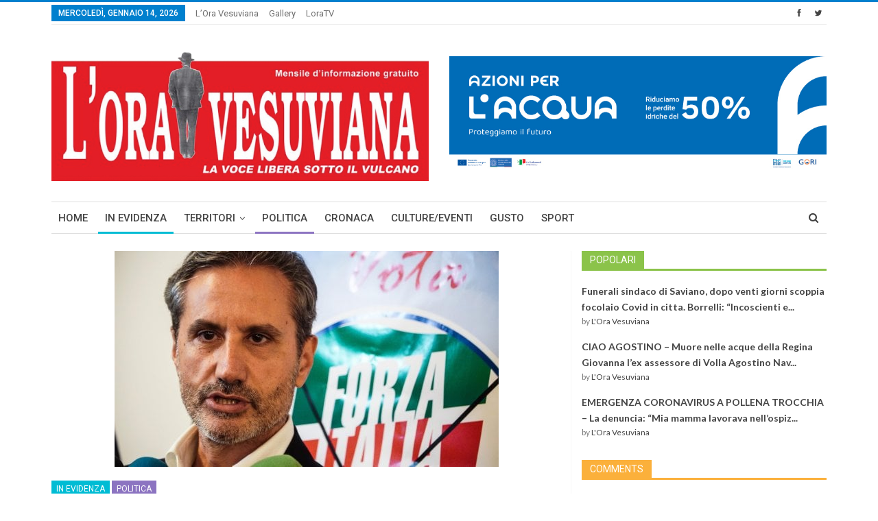

--- FILE ---
content_type: text/html; charset=UTF-8
request_url: https://www.loravesuviana.it/news/elezioni-regionali-campania-2020-laccusa-di-stefano-caldoro-con-de-luca-15-liste-ognuna-ha-un-padrino.html/
body_size: 22346
content:
<!DOCTYPE html>
<!--[if IE 8]>
<html class="ie ie8" lang="it-IT"> <![endif]-->
<!--[if IE 9]>
<html class="ie ie9" lang="it-IT"> <![endif]-->
<!--[if gt IE 9]><!-->
<html lang="it-IT"> <!--<![endif]-->
<head>
	<meta charset="UTF-8">
	<meta http-equiv="X-UA-Compatible" content="IE=edge">
	<meta name="viewport" content="width=device-width, initial-scale=1.0">
	<link rel="pingback" href="https://www.loravesuviana.it/xmlrpc.php"/>

	<title>ELEZIONI REGIONALI CAMPANIA 2020 &#8211; L&#8217;accusa di Stefano Caldoro: &#8220;Con De Luca 15 liste, ognuna ha un padrino&#8221; &#8211; L&#039;Ora Vesuviana</title>
<meta name='robots' content='max-image-preview:large' />

<!-- Better Open Graph, Schema.org & Twitter Integration -->
<meta property="og:lcoale" content="it_it"/>
<meta property="og:title" content="ELEZIONI REGIONALI CAMPANIA 2020 &#8211; L&#8217;accusa di Stefano Caldoro: &#8220;Con De Luca 15 liste, ognuna ha un padrino&#8221;"/>
<meta itemprop="name" content="ELEZIONI REGIONALI CAMPANIA 2020 &#8211; L&#8217;accusa di Stefano Caldoro: &#8220;Con De Luca 15 liste, ognuna ha un padrino&#8221;"/>
<meta property="twitter:title" content="ELEZIONI REGIONALI CAMPANIA 2020 &#8211; L&#8217;accusa di Stefano Caldoro: &#8220;Con De Luca 15 liste, ognuna ha un padrino&#8221;"/>
<meta property="og:type" content="article"/>
<meta property="og:url" content="https://www.loravesuviana.it/news/elezioni-regionali-campania-2020-laccusa-di-stefano-caldoro-con-de-luca-15-liste-ognuna-ha-un-padrino.html/"/>
<meta property="twitter:url" content="https://www.loravesuviana.it/news/elezioni-regionali-campania-2020-laccusa-di-stefano-caldoro-con-de-luca-15-liste-ognuna-ha-un-padrino.html/"/>
<meta property="og:site_name" content="L&#039;Ora Vesuviana"/>
<meta property="twitter:card" content="summary"/>
<meta property="og:description" content="&#8220;Ogni lista di De Luca ha un padrino, si parte dalla Regione che ha dato i soldi, che compra candidati e compra i voti, mette questi candidati con liste sconosciute, che si vedono per la prima volta in Italia e in&hellip;"/>
<meta itemprop="description" content="&#8220;Ogni lista di De Luca ha un padrino, si parte dalla Regione che ha dato i soldi, che compra candidati e compra i voti, mette questi candidati con liste sconosciute, che si vedono per la prima volta in Italia e in&hellip;"/>
<meta property="og:image" content="https://www.loravesuviana.it/wp-content/uploads/2020/09/130445534-6cc87197-c1a8-45b0-a28f-45c380c7e157.jpg"/>
<meta itemprop="image" content="https://www.loravesuviana.it/wp-content/uploads/2020/09/130445534-6cc87197-c1a8-45b0-a28f-45c380c7e157.jpg"/>
<meta property="twitter:image" content="https://www.loravesuviana.it/wp-content/uploads/2020/09/130445534-6cc87197-c1a8-45b0-a28f-45c380c7e157.jpg"/>
<!-- / Better Open Graph, Schema.org & Twitter Integration. -->
<link rel='dns-prefetch' href='//fonts.googleapis.com' />
<link rel="alternate" type="application/rss+xml" title="L&#039;Ora Vesuviana &raquo; Feed" href="https://www.loravesuviana.it/feed/" />
<link rel="alternate" type="application/rss+xml" title="L&#039;Ora Vesuviana &raquo; Feed dei commenti" href="https://www.loravesuviana.it/comments/feed/" />
<link rel="alternate" type="application/rss+xml" title="L&#039;Ora Vesuviana &raquo; ELEZIONI REGIONALI CAMPANIA 2020 &#8211; L&#8217;accusa di Stefano Caldoro: &#8220;Con De Luca 15 liste, ognuna ha un padrino&#8221; Feed dei commenti" href="https://www.loravesuviana.it/news/elezioni-regionali-campania-2020-laccusa-di-stefano-caldoro-con-de-luca-15-liste-ognuna-ha-un-padrino.html/feed/" />
<script type="text/javascript">
window._wpemojiSettings = {"baseUrl":"https:\/\/s.w.org\/images\/core\/emoji\/14.0.0\/72x72\/","ext":".png","svgUrl":"https:\/\/s.w.org\/images\/core\/emoji\/14.0.0\/svg\/","svgExt":".svg","source":{"concatemoji":"https:\/\/www.loravesuviana.it\/wp-includes\/js\/wp-emoji-release.min.js?ver=6.1.9"}};
/*! This file is auto-generated */
!function(e,a,t){var n,r,o,i=a.createElement("canvas"),p=i.getContext&&i.getContext("2d");function s(e,t){var a=String.fromCharCode,e=(p.clearRect(0,0,i.width,i.height),p.fillText(a.apply(this,e),0,0),i.toDataURL());return p.clearRect(0,0,i.width,i.height),p.fillText(a.apply(this,t),0,0),e===i.toDataURL()}function c(e){var t=a.createElement("script");t.src=e,t.defer=t.type="text/javascript",a.getElementsByTagName("head")[0].appendChild(t)}for(o=Array("flag","emoji"),t.supports={everything:!0,everythingExceptFlag:!0},r=0;r<o.length;r++)t.supports[o[r]]=function(e){if(p&&p.fillText)switch(p.textBaseline="top",p.font="600 32px Arial",e){case"flag":return s([127987,65039,8205,9895,65039],[127987,65039,8203,9895,65039])?!1:!s([55356,56826,55356,56819],[55356,56826,8203,55356,56819])&&!s([55356,57332,56128,56423,56128,56418,56128,56421,56128,56430,56128,56423,56128,56447],[55356,57332,8203,56128,56423,8203,56128,56418,8203,56128,56421,8203,56128,56430,8203,56128,56423,8203,56128,56447]);case"emoji":return!s([129777,127995,8205,129778,127999],[129777,127995,8203,129778,127999])}return!1}(o[r]),t.supports.everything=t.supports.everything&&t.supports[o[r]],"flag"!==o[r]&&(t.supports.everythingExceptFlag=t.supports.everythingExceptFlag&&t.supports[o[r]]);t.supports.everythingExceptFlag=t.supports.everythingExceptFlag&&!t.supports.flag,t.DOMReady=!1,t.readyCallback=function(){t.DOMReady=!0},t.supports.everything||(n=function(){t.readyCallback()},a.addEventListener?(a.addEventListener("DOMContentLoaded",n,!1),e.addEventListener("load",n,!1)):(e.attachEvent("onload",n),a.attachEvent("onreadystatechange",function(){"complete"===a.readyState&&t.readyCallback()})),(e=t.source||{}).concatemoji?c(e.concatemoji):e.wpemoji&&e.twemoji&&(c(e.twemoji),c(e.wpemoji)))}(window,document,window._wpemojiSettings);
</script>
<style type="text/css">
img.wp-smiley,
img.emoji {
	display: inline !important;
	border: none !important;
	box-shadow: none !important;
	height: 1em !important;
	width: 1em !important;
	margin: 0 0.07em !important;
	vertical-align: -0.1em !important;
	background: none !important;
	padding: 0 !important;
}
</style>
	<link rel='stylesheet' id='better-playlist-css' href='https://www.loravesuviana.it/wp-content/plugins/better-playlist/css/better-playlist.css?ver=1.2.0' type='text/css' media='all' />
<link rel='stylesheet' id='bf-better-social-font-icon-css' href='https://www.loravesuviana.it/wp-content/themes/publisher/includes/libs/better-framework/assets/css/better-social-font-icon.css?ver=2.7.6' type='text/css' media='all' />
<link rel='stylesheet' id='better-social-counter-css' href='https://www.loravesuviana.it/wp-content/plugins/better-social-counter/css/style.css?ver=1.6.0' type='text/css' media='all' />
<link rel='stylesheet' id='cwp-style-css' href='https://www.loravesuviana.it/wp-content/plugins/comments-widget-plus/assets/css/cwp.css?ver=1.3' type='text/css' media='all' />
<link rel='stylesheet' id='rs-plugin-settings-css' href='https://www.loravesuviana.it/wp-content/plugins/revslider/public/assets/css/settings.css?ver=5.3.0.2' type='text/css' media='all' />
<style id='rs-plugin-settings-inline-css' type='text/css'>
#rs-demo-id {}
</style>
<link rel='stylesheet' id='wordpress-popular-posts-css-css' href='https://www.loravesuviana.it/wp-content/plugins/wordpress-popular-posts/assets/css/wpp.css?ver=6.1.1' type='text/css' media='all' />
<link rel='stylesheet' id='better-bam-css' href='https://www.loravesuviana.it/wp-content/plugins/better-adsmanager/css/bam.css?ver=1.6.2' type='text/css' media='all' />
<link rel='stylesheet' id='better-reviews-css' href='https://www.loravesuviana.it/wp-content/plugins/better-reviews/css/better-reviews.css?ver=1.1.0' type='text/css' media='all' />
<link rel='stylesheet' id='bf-pretty-photo-css' href='https://www.loravesuviana.it/wp-content/themes/publisher/includes/libs/better-framework/assets/css/pretty-photo.css?ver=2.7.6' type='text/css' media='all' />
<link rel='stylesheet' id='theme-libs-css' href='https://www.loravesuviana.it/wp-content/themes/publisher/css/theme-libs.css?ver=1.5.1' type='text/css' media='all' />
<link rel='stylesheet' id='font-awesome-css' href='https://www.loravesuviana.it/wp-content/themes/publisher/includes/libs/better-framework/assets/css/font-awesome.min.css?ver=2.7.6' type='text/css' media='all' />
<link rel='stylesheet' id='publisher-css' href='https://www.loravesuviana.it/wp-content/themes/publisher/style.css?ver=1.5.1' type='text/css' media='all' />
<!--[if lt IE 9]>
<link rel='stylesheet' id='bf-html5shiv-css' href='https://www.loravesuviana.it/wp-content/themes/publisher/includes/libs/better-framework/assets/js/html5shiv.min.js?ver=2.7.6' type='text/css' media='all' />
<![endif]-->
<!--[if lt IE 9]>
<link rel='stylesheet' id='bf-respond-css' href='https://www.loravesuviana.it/wp-content/themes/publisher/includes/libs/better-framework/assets/js/respond.min.js?ver=2.7.6' type='text/css' media='all' />
<![endif]-->
<link rel='stylesheet' id='better-weather-css' href='https://www.loravesuviana.it/wp-content/plugins/better-weather/css/bw-style.css?ver=3.2.0' type='text/css' media='all' />
<link rel='stylesheet' id='better-framework-main-fonts-css' href='https://fonts.googleapis.com/css?family=Lato:400,700%7CRoboto:400,500' type='text/css' media='all' />
<script type='text/javascript' src='https://www.loravesuviana.it/wp-includes/js/jquery/jquery.min.js?ver=3.6.1' id='jquery-core-js'></script>
<script type='text/javascript' src='https://www.loravesuviana.it/wp-includes/js/jquery/jquery-migrate.min.js?ver=3.3.2' id='jquery-migrate-js'></script>
<script type='text/javascript' src='https://www.loravesuviana.it/wp-content/plugins/better-playlist/js/better-playlist.js?ver=1.2.0' id='better-playlist-js'></script>
<script type='text/javascript' src='https://www.loravesuviana.it/wp-content/plugins/revslider/public/assets/js/jquery.themepunch.tools.min.js?ver=5.3.0.2' id='tp-tools-js'></script>
<script type='text/javascript' src='https://www.loravesuviana.it/wp-content/plugins/revslider/public/assets/js/jquery.themepunch.revolution.min.js?ver=5.3.0.2' id='revmin-js'></script>
<script type='application/json' id='wpp-json'>
{"sampling_active":0,"sampling_rate":100,"ajax_url":"https:\/\/www.loravesuviana.it\/wp-json\/wordpress-popular-posts\/v1\/popular-posts","api_url":"https:\/\/www.loravesuviana.it\/wp-json\/wordpress-popular-posts","ID":56092,"token":"b2eeedead4","lang":0,"debug":0}
</script>
<script type='text/javascript' src='https://www.loravesuviana.it/wp-content/plugins/wordpress-popular-posts/assets/js/wpp.min.js?ver=6.1.1' id='wpp-js-js'></script>
<link rel="https://api.w.org/" href="https://www.loravesuviana.it/wp-json/" /><link rel="alternate" type="application/json" href="https://www.loravesuviana.it/wp-json/wp/v2/posts/56092" /><link rel="EditURI" type="application/rsd+xml" title="RSD" href="https://www.loravesuviana.it/xmlrpc.php?rsd" />
<link rel="wlwmanifest" type="application/wlwmanifest+xml" href="https://www.loravesuviana.it/wp-includes/wlwmanifest.xml" />
<meta name="generator" content="WordPress 6.1.9" />
<link rel="canonical" href="https://www.loravesuviana.it/news/elezioni-regionali-campania-2020-laccusa-di-stefano-caldoro-con-de-luca-15-liste-ognuna-ha-un-padrino.html/" />
<link rel='shortlink' href='https://www.loravesuviana.it/?p=56092' />
<link rel="alternate" type="application/json+oembed" href="https://www.loravesuviana.it/wp-json/oembed/1.0/embed?url=https%3A%2F%2Fwww.loravesuviana.it%2Fnews%2Felezioni-regionali-campania-2020-laccusa-di-stefano-caldoro-con-de-luca-15-liste-ognuna-ha-un-padrino.html%2F" />
<link rel="alternate" type="text/xml+oembed" href="https://www.loravesuviana.it/wp-json/oembed/1.0/embed?url=https%3A%2F%2Fwww.loravesuviana.it%2Fnews%2Felezioni-regionali-campania-2020-laccusa-di-stefano-caldoro-con-de-luca-15-liste-ognuna-ha-un-padrino.html%2F&#038;format=xml" />
            <style id="wpp-loading-animation-styles">@-webkit-keyframes bgslide{from{background-position-x:0}to{background-position-x:-200%}}@keyframes bgslide{from{background-position-x:0}to{background-position-x:-200%}}.wpp-widget-placeholder,.wpp-widget-block-placeholder{margin:0 auto;width:60px;height:3px;background:#dd3737;background:linear-gradient(90deg,#dd3737 0%,#571313 10%,#dd3737 100%);background-size:200% auto;border-radius:3px;-webkit-animation:bgslide 1s infinite linear;animation:bgslide 1s infinite linear}</style>
            <meta name="google-site-verification" content="JHhOqiPnuTFvEMsP6Mt1FnkO0Fsd37LYx8EDSyZxGXY" />		<style type="text/css">
			.cwp-li {
				overflow: hidden;
			}

			.cwp-avatar {
				float: left;
				margin-top: .2em;
				margin-right: 1em;
			}

			.cwp-avatar.rounded .avatar {
				border-radius: 50%;
			}

			.cwp-avatar.square .avatar {
				border-radius: 0;
			}

			.cwp-comment-excerpt {
				display: block;
				color: #787878;
			}
		</style>
		<meta name="generator" content="Powered by Visual Composer - drag and drop page builder for WordPress."/>
<!--[if lte IE 9]><link rel="stylesheet" type="text/css" href="https://www.loravesuviana.it/wp-content/plugins/js_composer/assets/css/vc_lte_ie9.min.css" media="screen"><![endif]--><meta name="generator" content="Powered by Slider Revolution 5.3.0.2 - responsive, Mobile-Friendly Slider Plugin for WordPress with comfortable drag and drop interface." />
<link rel="icon" href="https://www.loravesuviana.it/wp-content/uploads/2017/02/favicon_lora.png" sizes="32x32" />
<link rel="icon" href="https://www.loravesuviana.it/wp-content/uploads/2017/02/favicon_lora.png" sizes="192x192" />
<link rel="apple-touch-icon" href="https://www.loravesuviana.it/wp-content/uploads/2017/02/favicon_lora.png" />
<meta name="msapplication-TileImage" content="https://www.loravesuviana.it/wp-content/uploads/2017/02/favicon_lora.png" />

<!-- BetterFramework Auto Generated CSS -->
<style type='text/css' media='screen'>/*  Panel Options Custom CSS  */
.better-social-counter.style-modern .item-title,.better-social-counter.style-box .item-title,.better-social-counter.style-clean .item-title,.better-social-counter.style-button .item-title{font-family:"Helvetica Neue",Helvetica,Arial,sans-serif;font-weight:400;font-size:12px;text-transform:initial}.better-social-counter.style-box .item-count,.better-social-counter.style-clean .item-count,.better-social-counter.style-modern .item-count,.better-social-counter.style-button .item-count{font-family:"Helvetica Neue",Helvetica,Arial,sans-serif;font-weight:700;font-size:14px;text-transform:initial}.better-social-counter.style-big-button .item-name{font-family:"Helvetica Neue",Helvetica,Arial,sans-serif;font-weight:400;font-size:14px;text-transform:initial}.better-social-counter.style-big-button .item-title-join{font-family:"Helvetica Neue",Helvetica,Arial,sans-serif;font-weight:400;font-size:13px;text-transform:initial}.better-social-banner .banner-item .item-count{font-family:"Helvetica Neue",Helvetica,Arial,sans-serif;font-weight:300;font-size:22px;text-transform:uppercase}.better-social-banner .banner-item .item-title{font-family:"Helvetica Neue",Helvetica,Arial,sans-serif;font-weight:700;font-size:12px;text-transform:uppercase}.better-social-banner .banner-item .item-button{font-family:"Helvetica Neue",Helvetica,Arial,sans-serif;font-weight:700;font-size:13px;text-transform:uppercase}.widget .widget-heading:after,.widget .widget-heading > .h-text{background-color:#0080ce}.section-heading.multi-tab .main-link.active .h-text,.section-heading.multi-tab .active > .h-text,.section-heading.multi-tab:after,.section-heading:after,.section-heading .h-text,.section-heading .other-link:hover .h-text,.section-heading.multi-tab .main-link:hover .h-text{background-color:#0080ce}.bs-pretty-tabs-container:hover .bs-pretty-tabs-more.other-link .h-text,.section-heading .bs-pretty-tabs-more.other-link:hover .h-text.h-text{color:#0080ce !important}body{font-family:'Lato';font-weight:400;font-size:13px;text-align:inherit;text-transform:inherit;color:#7b7b7b}.post-meta,.post-meta a{font-family:'Lato';font-weight:400;font-size:12px;text-transform:none;color:#adb5bd}.post-meta .post-author{font-family:'Lato';font-weight:700;font-size:12px;text-transform:uppercase;color:#434343}.term-badges .format-badge,.term-badges .term-badge,.main-menu .term-badges a{font-family:'Roboto';font-weight:400;font-size:12px;text-transform:uppercase}.heading-typo,h1,h2,h3,h4,h5,h6,.h1,.h2,.h3,.h4,.h5,.h6,.heading-1,.heading-2,.heading-3,.heading-4,.heading-5,.heading-6,.header .site-branding .logo,.search-form input[type="submit"],.widget.widget_categories ul li,.widget.widget_archive ul li,.widget.widget_nav_menu ul.menu,.widget.widget_pages ul li,.widget.widget_recent_entries li a,.widget .tagcloud a,.widget.widget_calendar table caption,.widget.widget_rss li .rsswidget,.listing-widget .listing-item .title,button,html input[type="button"],input[type="reset"],input[type="submit"],input[type="button"],.pagination,.site-footer .footer-social-icons .better-social-counter.style-name .social-item,.section-heading .h-text,.entry-terms a,.single-container .post-share a,.comment-list .comment-meta .comment-author,.comments-wrap .comments-nav,.main-slider .content-container .read-more,a.read-more,.single-page-content > .post-share li,.single-container > .post-share li,.better-newsticker .heading,.better-newsticker ul.news-list li a{font-family:'Roboto';font-weight:500;text-transform:inherit}h1,.h1,.heading-1{font-size:34px}h2,.h2,.heading-2{font-size:30px}h3,.h3,.heading-3{font-size:25px}h4,.h4,.heading-4{font-size:20px}h5,.h5,.heading-5{font-size:17px}h6,.h6,.heading-6{font-size:15px}.single-post-title{font-family:'Roboto';font-weight:500;text-transform:capitalize}.post-template-1 .single-post-title{font-size:24px}.post-tp-2-header .single-post-title{font-size:26px}.post-tp-3-header .single-post-title{font-size:26px}.post-tp-4-header .single-post-title{font-size:26px}.post-tp-5-header .single-post-title{font-size:26px}.post-template-6 .single-post-title{font-size:24px}.post-tp-7-header .single-post-title{font-size:24px}.post-template-8 .single-post-title{font-size:24px}.post-template-9 .single-post-title{font-size:24px}.post-template-10 .single-post-title,.ajax-post-content .single-post-title.single-post-title{font-size:24px}.post-tp-11-header .single-post-title{font-size:23px}.post-tp-12-header .single-post-title{font-size:22px}.post-template-13 .single-post-title{font-size:22px}.entry-content{font-family:'Lato';font-weight:400;font-size:15px;text-align:inherit;text-transform:initial;color:#585858}.post-summary{font-family:'Lato';font-weight:400;line-height:19px;font-size:13px;text-align:inherit;text-transform:initial;color:#888888}.main-menu a,.main-menu li{font-family:'Roboto';font-weight:500;font-size:15px;text-align:inherit;text-transform:uppercase}.main-menu.menu .sub-menu > li > a,.main-menu.menu .sub-menu > li,.responsive-header .menu-container .resp-menu li > a,.responsive-header .menu-container .resp-menu li,.mega-menu.mega-type-link-list .mega-links li > a{font-family:'Roboto';font-weight:400;font-size:14px;text-align:inherit;text-transform:none}.top-menu.menu > li > a,.top-menu.menu > li > a:hover,.top-menu.menu > li,.topbar .topbar-sign-in{font-family:'Roboto';font-weight:400;font-size:13px;text-align:inherit;text-transform:capitalize}.top-menu.menu .sub-menu > li > a,.top-menu.menu .sub-menu > li{font-family:'Roboto';font-weight:400;font-size:13px;text-align:inherit;text-transform:none}.topbar .topbar-date{font-family:'Roboto';font-weight:500;font-size:12px;text-transform:uppercase}.archive-title .pre-title{font-family:'Lato';font-weight:400;font-size:14px;text-align:inherit;text-transform:capitalize;color:383838}.archive-title .page-heading{font-family:'Roboto';font-weight:500;font-size:28px;text-align:inherit;text-transform:capitalize}.listing-item-classic-1 .title{font-family:'Roboto';font-weight:500;line-height:25px;font-size:20px;text-align:inherit;text-transform:capitalize;color:#383838}.listing-item-classic-2 .title{font-family:'Roboto';font-weight:500;line-height:27px;font-size:20px;text-align:inherit;text-transform:capitalize;color:#383838}.listing-item-classic-3 .title{font-family:'Roboto';font-weight:500;line-height:25px;font-size:20px;text-align:inherit;text-transform:capitalize;color:#383838}.listing-mg-1-item .content-container,.listing-mg-1-item .title{font-family:'Roboto';font-weight:500;font-size:22px;text-align:inherit;text-transform:capitalize;color:#ffffff}.listing-mg-2-item .content-container,.listing-mg-2-item .title{font-family:'Roboto';font-weight:500;font-size:22px;text-align:inherit;text-transform:capitalize;color:#ffffff}.listing-mg-3-item .content-container,.listing-mg-3-item .title{font-family:'Roboto';font-weight:500;font-size:18px;text-align:inherit;text-transform:capitalize;color:#ffffff}.listing-mg-4-item .content-container,.listing-mg-4-item .title{font-family:'Roboto';font-weight:500;font-size:17px;text-align:inherit;text-transform:capitalize}.listing-mg-5-item-big .title{font-family:'Roboto';font-weight:500;font-size:20px;text-align:center;text-transform:capitalize}.listing-mg-5-item-small .title{font-family:'Roboto';font-weight:500;font-size:14px;text-align:center;text-transform:capitalize}.listing-mg-6-item .content-container,.listing-mg-6-item .title{font-family:'Roboto';font-weight:500;font-size:22px;text-align:inherit;text-transform:capitalize;color:#ffffff}.listing-item-grid-1 .title{font-family:'Roboto';font-weight:500;line-height:24px;font-size:18px;text-align:inherit;text-transform:capitalize;color:#383838}.listing-item-grid-2 .title{font-family:'Roboto';font-weight:500;line-height:24px;font-size:18px;text-align:inherit;text-transform:capitalize;color:#383838}.listing-item-tall-1 .title{font-family:'Roboto';font-weight:500;line-height:22px;font-size:16px;text-align:inherit;text-transform:capitalize;color:#383838}.listing-item-tall-2 .title{font-family:'Roboto';font-weight:500;line-height:22px;font-size:16px;text-align:center;text-transform:capitalize;color:#383838}.bs-slider-1-item .title{font-family:'Roboto';font-weight:500;line-height:30px;font-size:22px;text-align:inherit;text-transform:capitalize}.bs-slider-2-item .title{font-family:'Roboto';font-weight:500;line-height:30px;font-size:20px;text-align:inherit;text-transform:capitalize;color:#383838}.bs-slider-3-item .title{font-family:'Roboto';font-weight:500;line-height:30px;font-size:20px;text-align:inherit;text-transform:capitalize;color:#383838}.bs-box-1 .box-title{font-family:'Roboto';font-weight:500;line-height:28px;font-size:20px;text-align:inherit;text-transform:uppercase}.bs-box-2 .box-title{font-family:'Roboto';font-weight:500;line-height:16px;font-size:14px;text-align:inherit;text-transform:uppercase}.bs-box-3 .box-title{font-family:'Roboto';font-weight:500;line-height:28px;font-size:18px;text-align:inherit;text-transform:capitalize}.bs-box-4 .box-title{font-family:'Roboto';font-weight:500;line-height:28px;font-size:18px;text-align:inherit;text-transform:capitalize}.listing-item-blog-1 > .title,.listing-item-blog-2 > .title,.listing-item-blog-3 > .title{font-family:'Roboto';font-weight:500;line-height:23px;font-size:18px;text-align:inherit;text-transform:none;color:#383838}.listing-item-blog-5 > .title{font-family:'Roboto';font-weight:500;line-height:24px;font-size:18px;text-align:inherit;text-transform:capitalize;color:#383838}.listing-item-tb-3 .title,.listing-item-tb-1 .title{font-family:'Roboto';font-weight:500;line-height:18px;font-size:14px;text-align:inherit;text-transform:none;color:#383838}.listing-item-tb-2 .title{font-family:'Roboto';font-weight:500;line-height:18px;font-size:14px;text-align:inherit;text-transform:none;color:#383838}.listing-item-text-1 .title{font-family:'Roboto';font-weight:500;line-height:21px;font-size:15px;text-align:center;text-transform:capitalize}.listing-item-text-2 .title{font-family:'Roboto';font-weight:500;line-height:21px;font-size:15px;text-align:inherit;text-transform:inherit}.widget .widget-heading{font-family:'Roboto';font-weight:400;line-height:20px;font-size:14px;text-transform:uppercase}.section-heading .h-text{font-family:'Roboto';font-weight:400;line-height:20px;font-size:14px;text-transform:uppercase}.site-footer .copy-footer .menu{font-family:'Roboto';font-weight:500;line-height:28px;font-size:14px;text-transform:capitalize;color:#ffffff}.site-footer .copy-footer .container{font-family:'Roboto';font-weight:400;line-height:18px;font-size:12px}

/*  Widgets Custom CSS  */
#wpp-2 .widget-heading > .h-text,#wpp-2 .widget-heading:after{background:#8bc34a}#cwp-widget-2 .widget-heading > .h-text,#cwp-widget-2 .widget-heading:after{background:#fbb03b}

/*  Menus Custom CSS  */
#menu-item-30286 > a > .better-custom-badge{background-color: !important}#menu-item-30286 > a > .better-custom-badge:after{border-top-color: !important}.main-menu .menu .sub-menu #menu-item-30286.menu-badge-left > a >.better-custom-badge:after{border-left-color: !important}.widget.widget_nav_menu .menu .menu-item-30286 .better-custom-badge:after,.main-menu .mega-menu #menu-item-30286.menu-badge-right > a > .better-custom-badge:after{border-right-color: !important}#menu-item-30286 > a > .better-custom-badge{color:}#menu-item-30286 > .mega-menu,#menu-item-30286 > .sub-menu{background-color:}.main-menu-container #menu-item-30286 > .mega-menu,.main-menu-container #menu-item-30286 > .sub-menu{min-height:px}.desktop-menu-container #menu-item-30286 > .mega-menu,.desktop-menu-container #menu-item-30286 > .sub-menu{padding:}#menu-item-30287 > a > .better-custom-badge{background-color: !important}#menu-item-30287 > a > .better-custom-badge:after{border-top-color: !important}.main-menu .menu .sub-menu #menu-item-30287.menu-badge-left > a >.better-custom-badge:after{border-left-color: !important}.widget.widget_nav_menu .menu .menu-item-30287 .better-custom-badge:after,.main-menu .mega-menu #menu-item-30287.menu-badge-right > a > .better-custom-badge:after{border-right-color: !important}#menu-item-30287 > a > .better-custom-badge{color:}#menu-item-30287 > .mega-menu,#menu-item-30287 > .sub-menu{background-color:}.main-menu-container #menu-item-30287 > .mega-menu,.main-menu-container #menu-item-30287 > .sub-menu{min-height:px}.desktop-menu-container #menu-item-30287 > .mega-menu,.desktop-menu-container #menu-item-30287 > .sub-menu{padding:}#menu-item-30288 > a > .better-custom-badge{background-color: !important}#menu-item-30288 > a > .better-custom-badge:after{border-top-color: !important}.main-menu .menu .sub-menu #menu-item-30288.menu-badge-left > a >.better-custom-badge:after{border-left-color: !important}.widget.widget_nav_menu .menu .menu-item-30288 .better-custom-badge:after,.main-menu .mega-menu #menu-item-30288.menu-badge-right > a > .better-custom-badge:after{border-right-color: !important}#menu-item-30288 > a > .better-custom-badge{color:}#menu-item-30288 > .mega-menu,#menu-item-30288 > .sub-menu{background-color:}.main-menu-container #menu-item-30288 > .mega-menu,.main-menu-container #menu-item-30288 > .sub-menu{min-height:px}.desktop-menu-container #menu-item-30288 > .mega-menu,.desktop-menu-container #menu-item-30288 > .sub-menu{padding:}#menu-item-30289 > a > .better-custom-badge{background-color: !important}#menu-item-30289 > a > .better-custom-badge:after{border-top-color: !important}.main-menu .menu .sub-menu #menu-item-30289.menu-badge-left > a >.better-custom-badge:after{border-left-color: !important}.widget.widget_nav_menu .menu .menu-item-30289 .better-custom-badge:after,.main-menu .mega-menu #menu-item-30289.menu-badge-right > a > .better-custom-badge:after{border-right-color: !important}#menu-item-30289 > a > .better-custom-badge{color:}#menu-item-30289 > .mega-menu,#menu-item-30289 > .sub-menu{background-color:}.main-menu-container #menu-item-30289 > .mega-menu,.main-menu-container #menu-item-30289 > .sub-menu{min-height:px}.desktop-menu-container #menu-item-30289 > .mega-menu,.desktop-menu-container #menu-item-30289 > .sub-menu{padding:}#menu-item-30290 > a > .better-custom-badge{background-color: !important}#menu-item-30290 > a > .better-custom-badge:after{border-top-color: !important}.main-menu .menu .sub-menu #menu-item-30290.menu-badge-left > a >.better-custom-badge:after{border-left-color: !important}.widget.widget_nav_menu .menu .menu-item-30290 .better-custom-badge:after,.main-menu .mega-menu #menu-item-30290.menu-badge-right > a > .better-custom-badge:after{border-right-color: !important}#menu-item-30290 > a > .better-custom-badge{color:}#menu-item-30290 > .mega-menu,#menu-item-30290 > .sub-menu{background-color:}.main-menu-container #menu-item-30290 > .mega-menu,.main-menu-container #menu-item-30290 > .sub-menu{min-height:px}.desktop-menu-container #menu-item-30290 > .mega-menu,.desktop-menu-container #menu-item-30290 > .sub-menu{padding:}#menu-item-30291 > a > .better-custom-badge{background-color: !important}#menu-item-30291 > a > .better-custom-badge:after{border-top-color: !important}.main-menu .menu .sub-menu #menu-item-30291.menu-badge-left > a >.better-custom-badge:after{border-left-color: !important}.widget.widget_nav_menu .menu .menu-item-30291 .better-custom-badge:after,.main-menu .mega-menu #menu-item-30291.menu-badge-right > a > .better-custom-badge:after{border-right-color: !important}#menu-item-30291 > a > .better-custom-badge{color:}#menu-item-30291 > .mega-menu,#menu-item-30291 > .sub-menu{background-color:}.main-menu-container #menu-item-30291 > .mega-menu,.main-menu-container #menu-item-30291 > .sub-menu{min-height:px}.desktop-menu-container #menu-item-30291 > .mega-menu,.desktop-menu-container #menu-item-30291 > .sub-menu{padding:}#menu-item-30292 > a > .better-custom-badge{background-color: !important}#menu-item-30292 > a > .better-custom-badge:after{border-top-color: !important}.main-menu .menu .sub-menu #menu-item-30292.menu-badge-left > a >.better-custom-badge:after{border-left-color: !important}.widget.widget_nav_menu .menu .menu-item-30292 .better-custom-badge:after,.main-menu .mega-menu #menu-item-30292.menu-badge-right > a > .better-custom-badge:after{border-right-color: !important}#menu-item-30292 > a > .better-custom-badge{color:}#menu-item-30292 > .mega-menu,#menu-item-30292 > .sub-menu{background-color:}.main-menu-container #menu-item-30292 > .mega-menu,.main-menu-container #menu-item-30292 > .sub-menu{min-height:px}.desktop-menu-container #menu-item-30292 > .mega-menu,.desktop-menu-container #menu-item-30292 > .sub-menu{padding:}#menu-item-30293 > a > .better-custom-badge{background-color: !important}#menu-item-30293 > a > .better-custom-badge:after{border-top-color: !important}.main-menu .menu .sub-menu #menu-item-30293.menu-badge-left > a >.better-custom-badge:after{border-left-color: !important}.widget.widget_nav_menu .menu .menu-item-30293 .better-custom-badge:after,.main-menu .mega-menu #menu-item-30293.menu-badge-right > a > .better-custom-badge:after{border-right-color: !important}#menu-item-30293 > a > .better-custom-badge{color:}#menu-item-30293 > .mega-menu,#menu-item-30293 > .sub-menu{background-color:}.main-menu-container #menu-item-30293 > .mega-menu,.main-menu-container #menu-item-30293 > .sub-menu{min-height:px}.desktop-menu-container #menu-item-30293 > .mega-menu,.desktop-menu-container #menu-item-30293 > .sub-menu{padding:}#menu-item-30338 > a > .better-custom-badge{background-color: !important}#menu-item-30338 > a > .better-custom-badge:after{border-top-color: !important}.main-menu .menu .sub-menu #menu-item-30338.menu-badge-left > a >.better-custom-badge:after{border-left-color: !important}.widget.widget_nav_menu .menu .menu-item-30338 .better-custom-badge:after,.main-menu .mega-menu #menu-item-30338.menu-badge-right > a > .better-custom-badge:after{border-right-color: !important}#menu-item-30338 > a > .better-custom-badge{color:}#menu-item-30338 > .mega-menu,#menu-item-30338 > .sub-menu{background-color:}.main-menu-container #menu-item-30338 > .mega-menu,.main-menu-container #menu-item-30338 > .sub-menu{min-height:px}.desktop-menu-container #menu-item-30338 > .mega-menu,.desktop-menu-container #menu-item-30338 > .sub-menu{padding:}#menu-item-30339 > a > .better-custom-badge{background-color: !important}#menu-item-30339 > a > .better-custom-badge:after{border-top-color: !important}.main-menu .menu .sub-menu #menu-item-30339.menu-badge-left > a >.better-custom-badge:after{border-left-color: !important}.widget.widget_nav_menu .menu .menu-item-30339 .better-custom-badge:after,.main-menu .mega-menu #menu-item-30339.menu-badge-right > a > .better-custom-badge:after{border-right-color: !important}#menu-item-30339 > a > .better-custom-badge{color:}#menu-item-30339 > .mega-menu,#menu-item-30339 > .sub-menu{background-color:}.main-menu-container #menu-item-30339 > .mega-menu,.main-menu-container #menu-item-30339 > .sub-menu{min-height:px}.desktop-menu-container #menu-item-30339 > .mega-menu,.desktop-menu-container #menu-item-30339 > .sub-menu{padding:}#menu-item-30340 > a > .better-custom-badge{background-color: !important}#menu-item-30340 > a > .better-custom-badge:after{border-top-color: !important}.main-menu .menu .sub-menu #menu-item-30340.menu-badge-left > a >.better-custom-badge:after{border-left-color: !important}.widget.widget_nav_menu .menu .menu-item-30340 .better-custom-badge:after,.main-menu .mega-menu #menu-item-30340.menu-badge-right > a > .better-custom-badge:after{border-right-color: !important}#menu-item-30340 > a > .better-custom-badge{color:}#menu-item-30340 > .mega-menu,#menu-item-30340 > .sub-menu{background-color:}.main-menu-container #menu-item-30340 > .mega-menu,.main-menu-container #menu-item-30340 > .sub-menu{min-height:px}.desktop-menu-container #menu-item-30340 > .mega-menu,.desktop-menu-container #menu-item-30340 > .sub-menu{padding:}#menu-item-30325 > a > .better-custom-badge{background-color: !important}#menu-item-30325 > a > .better-custom-badge:after{border-top-color: !important}.main-menu .menu .sub-menu #menu-item-30325.menu-badge-left > a >.better-custom-badge:after{border-left-color: !important}.widget.widget_nav_menu .menu .menu-item-30325 .better-custom-badge:after,.main-menu .mega-menu #menu-item-30325.menu-badge-right > a > .better-custom-badge:after{border-right-color: !important}#menu-item-30325 > a > .better-custom-badge{color:}#menu-item-30325 > .mega-menu,#menu-item-30325 > .sub-menu{background-color:}.main-menu-container #menu-item-30325 > .mega-menu,.main-menu-container #menu-item-30325 > .sub-menu{min-height:px}.desktop-menu-container #menu-item-30325 > .mega-menu,.desktop-menu-container #menu-item-30325 > .sub-menu{padding:}#menu-item-30326 > a > .better-custom-badge{background-color: !important}#menu-item-30326 > a > .better-custom-badge:after{border-top-color: !important}.main-menu .menu .sub-menu #menu-item-30326.menu-badge-left > a >.better-custom-badge:after{border-left-color: !important}.widget.widget_nav_menu .menu .menu-item-30326 .better-custom-badge:after,.main-menu .mega-menu #menu-item-30326.menu-badge-right > a > .better-custom-badge:after{border-right-color: !important}#menu-item-30326 > a > .better-custom-badge{color:}#menu-item-30326 > .mega-menu,#menu-item-30326 > .sub-menu{background-color:}.main-menu-container #menu-item-30326 > .mega-menu,.main-menu-container #menu-item-30326 > .sub-menu{min-height:px}.desktop-menu-container #menu-item-30326 > .mega-menu,.desktop-menu-container #menu-item-30326 > .sub-menu{padding:}#menu-item-30328 > a > .better-custom-badge{background-color: !important}#menu-item-30328 > a > .better-custom-badge:after{border-top-color: !important}.main-menu .menu .sub-menu #menu-item-30328.menu-badge-left > a >.better-custom-badge:after{border-left-color: !important}.widget.widget_nav_menu .menu .menu-item-30328 .better-custom-badge:after,.main-menu .mega-menu #menu-item-30328.menu-badge-right > a > .better-custom-badge:after{border-right-color: !important}#menu-item-30328 > a > .better-custom-badge{color:}#menu-item-30328 > .mega-menu,#menu-item-30328 > .sub-menu{background-color:}.main-menu-container #menu-item-30328 > .mega-menu,.main-menu-container #menu-item-30328 > .sub-menu{min-height:px}.desktop-menu-container #menu-item-30328 > .mega-menu,.desktop-menu-container #menu-item-30328 > .sub-menu{padding:}#menu-item-30329 > a > .better-custom-badge{background-color: !important}#menu-item-30329 > a > .better-custom-badge:after{border-top-color: !important}.main-menu .menu .sub-menu #menu-item-30329.menu-badge-left > a >.better-custom-badge:after{border-left-color: !important}.widget.widget_nav_menu .menu .menu-item-30329 .better-custom-badge:after,.main-menu .mega-menu #menu-item-30329.menu-badge-right > a > .better-custom-badge:after{border-right-color: !important}#menu-item-30329 > a > .better-custom-badge{color:}#menu-item-30329 > .mega-menu,#menu-item-30329 > .sub-menu{background-color:}.main-menu-container #menu-item-30329 > .mega-menu,.main-menu-container #menu-item-30329 > .sub-menu{min-height:px}.desktop-menu-container #menu-item-30329 > .mega-menu,.desktop-menu-container #menu-item-30329 > .sub-menu{padding:}#menu-item-30330 > a > .better-custom-badge{background-color: !important}#menu-item-30330 > a > .better-custom-badge:after{border-top-color: !important}.main-menu .menu .sub-menu #menu-item-30330.menu-badge-left > a >.better-custom-badge:after{border-left-color: !important}.widget.widget_nav_menu .menu .menu-item-30330 .better-custom-badge:after,.main-menu .mega-menu #menu-item-30330.menu-badge-right > a > .better-custom-badge:after{border-right-color: !important}#menu-item-30330 > a > .better-custom-badge{color:}#menu-item-30330 > .mega-menu,#menu-item-30330 > .sub-menu{background-color:}.main-menu-container #menu-item-30330 > .mega-menu,.main-menu-container #menu-item-30330 > .sub-menu{min-height:px}.desktop-menu-container #menu-item-30330 > .mega-menu,.desktop-menu-container #menu-item-30330 > .sub-menu{padding:}#menu-item-30331 > a > .better-custom-badge{background-color: !important}#menu-item-30331 > a > .better-custom-badge:after{border-top-color: !important}.main-menu .menu .sub-menu #menu-item-30331.menu-badge-left > a >.better-custom-badge:after{border-left-color: !important}.widget.widget_nav_menu .menu .menu-item-30331 .better-custom-badge:after,.main-menu .mega-menu #menu-item-30331.menu-badge-right > a > .better-custom-badge:after{border-right-color: !important}#menu-item-30331 > a > .better-custom-badge{color:}#menu-item-30331 > .mega-menu,#menu-item-30331 > .sub-menu{background-color:}.main-menu-container #menu-item-30331 > .mega-menu,.main-menu-container #menu-item-30331 > .sub-menu{min-height:px}.desktop-menu-container #menu-item-30331 > .mega-menu,.desktop-menu-container #menu-item-30331 > .sub-menu{padding:}#menu-item-30332 > a > .better-custom-badge{background-color: !important}#menu-item-30332 > a > .better-custom-badge:after{border-top-color: !important}.main-menu .menu .sub-menu #menu-item-30332.menu-badge-left > a >.better-custom-badge:after{border-left-color: !important}.widget.widget_nav_menu .menu .menu-item-30332 .better-custom-badge:after,.main-menu .mega-menu #menu-item-30332.menu-badge-right > a > .better-custom-badge:after{border-right-color: !important}#menu-item-30332 > a > .better-custom-badge{color:}#menu-item-30332 > .mega-menu,#menu-item-30332 > .sub-menu{background-color:}.main-menu-container #menu-item-30332 > .mega-menu,.main-menu-container #menu-item-30332 > .sub-menu{min-height:px}.desktop-menu-container #menu-item-30332 > .mega-menu,.desktop-menu-container #menu-item-30332 > .sub-menu{padding:}#menu-item-30333 > a > .better-custom-badge{background-color: !important}#menu-item-30333 > a > .better-custom-badge:after{border-top-color: !important}.main-menu .menu .sub-menu #menu-item-30333.menu-badge-left > a >.better-custom-badge:after{border-left-color: !important}.widget.widget_nav_menu .menu .menu-item-30333 .better-custom-badge:after,.main-menu .mega-menu #menu-item-30333.menu-badge-right > a > .better-custom-badge:after{border-right-color: !important}#menu-item-30333 > a > .better-custom-badge{color:}#menu-item-30333 > .mega-menu,#menu-item-30333 > .sub-menu{background-color:}.main-menu-container #menu-item-30333 > .mega-menu,.main-menu-container #menu-item-30333 > .sub-menu{min-height:px}.desktop-menu-container #menu-item-30333 > .mega-menu,.desktop-menu-container #menu-item-30333 > .sub-menu{padding:}#menu-item-30337 > a > .better-custom-badge{background-color: !important}#menu-item-30337 > a > .better-custom-badge:after{border-top-color: !important}.main-menu .menu .sub-menu #menu-item-30337.menu-badge-left > a >.better-custom-badge:after{border-left-color: !important}.widget.widget_nav_menu .menu .menu-item-30337 .better-custom-badge:after,.main-menu .mega-menu #menu-item-30337.menu-badge-right > a > .better-custom-badge:after{border-right-color: !important}#menu-item-30337 > a > .better-custom-badge{color:}#menu-item-30337 > .mega-menu,#menu-item-30337 > .sub-menu{background-color:}.main-menu-container #menu-item-30337 > .mega-menu,.main-menu-container #menu-item-30337 > .sub-menu{min-height:px}.desktop-menu-container #menu-item-30337 > .mega-menu,.desktop-menu-container #menu-item-30337 > .sub-menu{padding:}#menu-item-52830 > a > .better-custom-badge{background-color: !important}#menu-item-52830 > a > .better-custom-badge:after{border-top-color: !important}.main-menu .menu .sub-menu #menu-item-52830.menu-badge-left > a >.better-custom-badge:after{border-left-color: !important}.widget.widget_nav_menu .menu .menu-item-52830 .better-custom-badge:after,.main-menu .mega-menu #menu-item-52830.menu-badge-right > a > .better-custom-badge:after{border-right-color: !important}#menu-item-52830 > a > .better-custom-badge{color:}#menu-item-52830 > .mega-menu,#menu-item-52830 > .sub-menu{background-color:}.main-menu-container #menu-item-52830 > .mega-menu,.main-menu-container #menu-item-52830 > .sub-menu{min-height:px}.desktop-menu-container #menu-item-52830 > .mega-menu,.desktop-menu-container #menu-item-52830 > .sub-menu{padding:}#menu-item-52831 > a > .better-custom-badge{background-color: !important}#menu-item-52831 > a > .better-custom-badge:after{border-top-color: !important}.main-menu .menu .sub-menu #menu-item-52831.menu-badge-left > a >.better-custom-badge:after{border-left-color: !important}.widget.widget_nav_menu .menu .menu-item-52831 .better-custom-badge:after,.main-menu .mega-menu #menu-item-52831.menu-badge-right > a > .better-custom-badge:after{border-right-color: !important}#menu-item-52831 > a > .better-custom-badge{color:}#menu-item-52831 > .mega-menu,#menu-item-52831 > .sub-menu{background-color:}.main-menu-container #menu-item-52831 > .mega-menu,.main-menu-container #menu-item-52831 > .sub-menu{min-height:px}.desktop-menu-container #menu-item-52831 > .mega-menu,.desktop-menu-container #menu-item-52831 > .sub-menu{padding:}

/*  Terms Custom CSS  */
.widget.widget_categories li.cat-item.cat-item-11 > a:hover,.main-menu.menu > li.menu-term-11:hover > a,ul.menu.footer-menu li.menu-term-11 > a:hover,.listing-item.main-term-11:hover .title a,body.category-11 .archive-title .page-heading,.listing-item-classic.main-term-11 .post-meta a:hover,.listing-item-blog.main-term-11 .post-meta a:hover,.listing-item-grid.main-term-11 .post-meta a:hover,.listing-item-text-1.main-term-11 .post-meta a:hover,.listing-item-text-2.main-term-11 .post-meta a:hover,.bs-popular-categories .bs-popular-term-item.term-item-11:hover a,.listing-mg-5-item.main-term-11:hover .title,.listing-mg-5-item.main-term-11:hover .title a:hover,.listing-item-tall-1.main-term-11:hover > .title,.listing-item-tall-2.main-term-11:hover > .title{color:#e60e1b !important}.main-menu.menu > li.menu-term-11:hover > a:before,.main-menu.menu > li.menu-term-11.current-menu-item > a:before,.main-menu.menu > li.menu-term-11.current-menu-parent > a:before,.widget.widget_nav_menu ul.menu li.menu-term-11 > a:hover,.widget.widget_nav_menu ul.menu li.current-menu-item.menu-term-11 > a,.widget.widget_categories li.cat-item.cat-item-11 > a:hover > .post-count,.listing-item-text-1.main-term-11:hover .term-badges.floated .term-badge.term-11 a,.listing-item-tb-2.main-term-11:hover .term-badges.floated .term-badge a,.listing-item.main-term-11:hover a.read-more,.term-badges .term-badge.term-11 a,.archive-title .term-badges span.term-badge.term-11 a:hover,body.category-11 .archive-title .pre-title span,body.category-11 .archive-title .pre-title:after,.section-heading.main-term-11 .h-text.main-term-11,.section-heading.main-term-11:after,.section-heading .h-text.main-term-11:hover,.bs-pagination.main-term-11 .btn-bs-pagination:hover,.bs-pagination-wrapper.main-term-11 .bs-loading > div,.bs-pagination.main-term-11 .btn-bs-pagination.bs-pagination-in-loading,.bs-slider-controls.main-term-11 .btn-bs-pagination:hover,.bs-slider-controls.main-term-11 .bs-slider-dots .bs-slider-active > .bts-bs-dots-btn,.main-menu.menu > li.menu-term-11 > a > .better-custom-badge,.bs-popular-categories .bs-popular-term-item.term-item-11:hover .term-count,.bs-slider-2-item.main-term-11 .term-badges.floated .term-badge a,.bs-slider-3-item.main-term-11 .term-badges.floated .term-badge a,.bs-slider-2-item.main-term-11 .content-container a.read-more:hover,.bs-slider-3-item.main-term-11 .content-container a.read-more:hover{background-color:#e60e1b !important; color: #fff}.main-menu.menu > li.menu-term-11 > a > .better-custom-badge:after{border-top-color:#e60e1b !important}.listing-item-text-2.main-term-11 .item-inner,.bs-pagination.main-term-11 .btn-bs-pagination:hover,.bs-pagination.main-term-11 .btn-bs-pagination.bs-pagination-in-loading,.bs-slider-controls.main-term-11 .btn-bs-pagination:hover,.bs-slider-2-item.main-term-11 .content-container a.read-more,.bs-slider-3-item.main-term-11 .content-container a.read-more{border-color:#e60e1b !important}body.category-11 ::selection{background:#e60e1b !important}body.category-11 ::-moz-selection{background:#e60e1b !important}.listing-item.main-term-11 .rating-bar span{background-color:#e60e1b}.listing-item.main-term-11 .rating-stars span:before{color:#e60e1b}.widget.widget_categories li.cat-item.cat-item-5 > a:hover,.main-menu.menu > li.menu-term-5:hover > a,ul.menu.footer-menu li.menu-term-5 > a:hover,.listing-item.main-term-5:hover .title a,body.category-5 .archive-title .page-heading,.listing-item-classic.main-term-5 .post-meta a:hover,.listing-item-blog.main-term-5 .post-meta a:hover,.listing-item-grid.main-term-5 .post-meta a:hover,.listing-item-text-1.main-term-5 .post-meta a:hover,.listing-item-text-2.main-term-5 .post-meta a:hover,.bs-popular-categories .bs-popular-term-item.term-item-5:hover a,.listing-mg-5-item.main-term-5:hover .title,.listing-mg-5-item.main-term-5:hover .title a:hover,.listing-item-tall-1.main-term-5:hover > .title,.listing-item-tall-2.main-term-5:hover > .title{color:#311b92 !important}.main-menu.menu > li.menu-term-5:hover > a:before,.main-menu.menu > li.menu-term-5.current-menu-item > a:before,.main-menu.menu > li.menu-term-5.current-menu-parent > a:before,.widget.widget_nav_menu ul.menu li.menu-term-5 > a:hover,.widget.widget_nav_menu ul.menu li.current-menu-item.menu-term-5 > a,.widget.widget_categories li.cat-item.cat-item-5 > a:hover > .post-count,.listing-item-text-1.main-term-5:hover .term-badges.floated .term-badge.term-5 a,.listing-item-tb-2.main-term-5:hover .term-badges.floated .term-badge a,.listing-item.main-term-5:hover a.read-more,.term-badges .term-badge.term-5 a,.archive-title .term-badges span.term-badge.term-5 a:hover,body.category-5 .archive-title .pre-title span,body.category-5 .archive-title .pre-title:after,.section-heading.main-term-5 .h-text.main-term-5,.section-heading.main-term-5:after,.section-heading .h-text.main-term-5:hover,.bs-pagination.main-term-5 .btn-bs-pagination:hover,.bs-pagination-wrapper.main-term-5 .bs-loading > div,.bs-pagination.main-term-5 .btn-bs-pagination.bs-pagination-in-loading,.bs-slider-controls.main-term-5 .btn-bs-pagination:hover,.bs-slider-controls.main-term-5 .bs-slider-dots .bs-slider-active > .bts-bs-dots-btn,.main-menu.menu > li.menu-term-5 > a > .better-custom-badge,.bs-popular-categories .bs-popular-term-item.term-item-5:hover .term-count,.bs-slider-2-item.main-term-5 .term-badges.floated .term-badge a,.bs-slider-3-item.main-term-5 .term-badges.floated .term-badge a,.bs-slider-2-item.main-term-5 .content-container a.read-more:hover,.bs-slider-3-item.main-term-5 .content-container a.read-more:hover{background-color:#311b92 !important; color: #fff}.main-menu.menu > li.menu-term-5 > a > .better-custom-badge:after{border-top-color:#311b92 !important}.listing-item-text-2.main-term-5 .item-inner,.bs-pagination.main-term-5 .btn-bs-pagination:hover,.bs-pagination.main-term-5 .btn-bs-pagination.bs-pagination-in-loading,.bs-slider-controls.main-term-5 .btn-bs-pagination:hover,.bs-slider-2-item.main-term-5 .content-container a.read-more,.bs-slider-3-item.main-term-5 .content-container a.read-more{border-color:#311b92 !important}body.category-5 ::selection{background:#311b92 !important}body.category-5 ::-moz-selection{background:#311b92 !important}.listing-item.main-term-5 .rating-bar span{background-color:#311b92}.listing-item.main-term-5 .rating-stars span:before{color:#311b92}.widget.widget_categories li.cat-item.cat-item-7 > a:hover,.main-menu.menu > li.menu-term-7:hover > a,ul.menu.footer-menu li.menu-term-7 > a:hover,.listing-item.main-term-7:hover .title a,body.category-7 .archive-title .page-heading,.listing-item-classic.main-term-7 .post-meta a:hover,.listing-item-blog.main-term-7 .post-meta a:hover,.listing-item-grid.main-term-7 .post-meta a:hover,.listing-item-text-1.main-term-7 .post-meta a:hover,.listing-item-text-2.main-term-7 .post-meta a:hover,.bs-popular-categories .bs-popular-term-item.term-item-7:hover a,.listing-mg-5-item.main-term-7:hover .title,.listing-mg-5-item.main-term-7:hover .title a:hover,.listing-item-tall-1.main-term-7:hover > .title,.listing-item-tall-2.main-term-7:hover > .title{color:#584979 !important}.main-menu.menu > li.menu-term-7:hover > a:before,.main-menu.menu > li.menu-term-7.current-menu-item > a:before,.main-menu.menu > li.menu-term-7.current-menu-parent > a:before,.widget.widget_nav_menu ul.menu li.menu-term-7 > a:hover,.widget.widget_nav_menu ul.menu li.current-menu-item.menu-term-7 > a,.widget.widget_categories li.cat-item.cat-item-7 > a:hover > .post-count,.listing-item-text-1.main-term-7:hover .term-badges.floated .term-badge.term-7 a,.listing-item-tb-2.main-term-7:hover .term-badges.floated .term-badge a,.listing-item.main-term-7:hover a.read-more,.term-badges .term-badge.term-7 a,.archive-title .term-badges span.term-badge.term-7 a:hover,body.category-7 .archive-title .pre-title span,body.category-7 .archive-title .pre-title:after,.section-heading.main-term-7 .h-text.main-term-7,.section-heading.main-term-7:after,.section-heading .h-text.main-term-7:hover,.bs-pagination.main-term-7 .btn-bs-pagination:hover,.bs-pagination-wrapper.main-term-7 .bs-loading > div,.bs-pagination.main-term-7 .btn-bs-pagination.bs-pagination-in-loading,.bs-slider-controls.main-term-7 .btn-bs-pagination:hover,.bs-slider-controls.main-term-7 .bs-slider-dots .bs-slider-active > .bts-bs-dots-btn,.main-menu.menu > li.menu-term-7 > a > .better-custom-badge,.bs-popular-categories .bs-popular-term-item.term-item-7:hover .term-count,.bs-slider-2-item.main-term-7 .term-badges.floated .term-badge a,.bs-slider-3-item.main-term-7 .term-badges.floated .term-badge a,.bs-slider-2-item.main-term-7 .content-container a.read-more:hover,.bs-slider-3-item.main-term-7 .content-container a.read-more:hover{background-color:#584979 !important; color: #fff}.main-menu.menu > li.menu-term-7 > a > .better-custom-badge:after{border-top-color:#584979 !important}.listing-item-text-2.main-term-7 .item-inner,.bs-pagination.main-term-7 .btn-bs-pagination:hover,.bs-pagination.main-term-7 .btn-bs-pagination.bs-pagination-in-loading,.bs-slider-controls.main-term-7 .btn-bs-pagination:hover,.bs-slider-2-item.main-term-7 .content-container a.read-more,.bs-slider-3-item.main-term-7 .content-container a.read-more{border-color:#584979 !important}body.category-7 ::selection{background:#584979 !important}body.category-7 ::-moz-selection{background:#584979 !important}.listing-item.main-term-7 .rating-bar span{background-color:#584979}.listing-item.main-term-7 .rating-stars span:before{color:#584979}.widget.widget_categories li.cat-item.cat-item-6 > a:hover,.main-menu.menu > li.menu-term-6:hover > a,ul.menu.footer-menu li.menu-term-6 > a:hover,.listing-item.main-term-6:hover .title a,body.category-6 .archive-title .page-heading,.listing-item-classic.main-term-6 .post-meta a:hover,.listing-item-blog.main-term-6 .post-meta a:hover,.listing-item-grid.main-term-6 .post-meta a:hover,.listing-item-text-1.main-term-6 .post-meta a:hover,.listing-item-text-2.main-term-6 .post-meta a:hover,.bs-popular-categories .bs-popular-term-item.term-item-6:hover a,.listing-mg-5-item.main-term-6:hover .title,.listing-mg-5-item.main-term-6:hover .title a:hover,.listing-item-tall-1.main-term-6:hover > .title,.listing-item-tall-2.main-term-6:hover > .title{color:#ff5722 !important}.main-menu.menu > li.menu-term-6:hover > a:before,.main-menu.menu > li.menu-term-6.current-menu-item > a:before,.main-menu.menu > li.menu-term-6.current-menu-parent > a:before,.widget.widget_nav_menu ul.menu li.menu-term-6 > a:hover,.widget.widget_nav_menu ul.menu li.current-menu-item.menu-term-6 > a,.widget.widget_categories li.cat-item.cat-item-6 > a:hover > .post-count,.listing-item-text-1.main-term-6:hover .term-badges.floated .term-badge.term-6 a,.listing-item-tb-2.main-term-6:hover .term-badges.floated .term-badge a,.listing-item.main-term-6:hover a.read-more,.term-badges .term-badge.term-6 a,.archive-title .term-badges span.term-badge.term-6 a:hover,body.category-6 .archive-title .pre-title span,body.category-6 .archive-title .pre-title:after,.section-heading.main-term-6 .h-text.main-term-6,.section-heading.main-term-6:after,.section-heading .h-text.main-term-6:hover,.bs-pagination.main-term-6 .btn-bs-pagination:hover,.bs-pagination-wrapper.main-term-6 .bs-loading > div,.bs-pagination.main-term-6 .btn-bs-pagination.bs-pagination-in-loading,.bs-slider-controls.main-term-6 .btn-bs-pagination:hover,.bs-slider-controls.main-term-6 .bs-slider-dots .bs-slider-active > .bts-bs-dots-btn,.main-menu.menu > li.menu-term-6 > a > .better-custom-badge,.bs-popular-categories .bs-popular-term-item.term-item-6:hover .term-count,.bs-slider-2-item.main-term-6 .term-badges.floated .term-badge a,.bs-slider-3-item.main-term-6 .term-badges.floated .term-badge a,.bs-slider-2-item.main-term-6 .content-container a.read-more:hover,.bs-slider-3-item.main-term-6 .content-container a.read-more:hover{background-color:#ff5722 !important; color: #fff}.main-menu.menu > li.menu-term-6 > a > .better-custom-badge:after{border-top-color:#ff5722 !important}.listing-item-text-2.main-term-6 .item-inner,.bs-pagination.main-term-6 .btn-bs-pagination:hover,.bs-pagination.main-term-6 .btn-bs-pagination.bs-pagination-in-loading,.bs-slider-controls.main-term-6 .btn-bs-pagination:hover,.bs-slider-2-item.main-term-6 .content-container a.read-more,.bs-slider-3-item.main-term-6 .content-container a.read-more{border-color:#ff5722 !important}body.category-6 ::selection{background:#ff5722 !important}body.category-6 ::-moz-selection{background:#ff5722 !important}.listing-item.main-term-6 .rating-bar span{background-color:#ff5722}.listing-item.main-term-6 .rating-stars span:before{color:#ff5722}.widget.widget_categories li.cat-item.cat-item-15 > a:hover,.main-menu.menu > li.menu-term-15:hover > a,ul.menu.footer-menu li.menu-term-15 > a:hover,.listing-item.main-term-15:hover .title a,body.category-15 .archive-title .page-heading,.listing-item-classic.main-term-15 .post-meta a:hover,.listing-item-blog.main-term-15 .post-meta a:hover,.listing-item-grid.main-term-15 .post-meta a:hover,.listing-item-text-1.main-term-15 .post-meta a:hover,.listing-item-text-2.main-term-15 .post-meta a:hover,.bs-popular-categories .bs-popular-term-item.term-item-15:hover a,.listing-mg-5-item.main-term-15:hover .title,.listing-mg-5-item.main-term-15:hover .title a:hover,.listing-item-tall-1.main-term-15:hover > .title,.listing-item-tall-2.main-term-15:hover > .title{color:#e60e1b !important}.main-menu.menu > li.menu-term-15:hover > a:before,.main-menu.menu > li.menu-term-15.current-menu-item > a:before,.main-menu.menu > li.menu-term-15.current-menu-parent > a:before,.widget.widget_nav_menu ul.menu li.menu-term-15 > a:hover,.widget.widget_nav_menu ul.menu li.current-menu-item.menu-term-15 > a,.widget.widget_categories li.cat-item.cat-item-15 > a:hover > .post-count,.listing-item-text-1.main-term-15:hover .term-badges.floated .term-badge.term-15 a,.listing-item-tb-2.main-term-15:hover .term-badges.floated .term-badge a,.listing-item.main-term-15:hover a.read-more,.term-badges .term-badge.term-15 a,.archive-title .term-badges span.term-badge.term-15 a:hover,body.category-15 .archive-title .pre-title span,body.category-15 .archive-title .pre-title:after,.section-heading.main-term-15 .h-text.main-term-15,.section-heading.main-term-15:after,.section-heading .h-text.main-term-15:hover,.bs-pagination.main-term-15 .btn-bs-pagination:hover,.bs-pagination-wrapper.main-term-15 .bs-loading > div,.bs-pagination.main-term-15 .btn-bs-pagination.bs-pagination-in-loading,.bs-slider-controls.main-term-15 .btn-bs-pagination:hover,.bs-slider-controls.main-term-15 .bs-slider-dots .bs-slider-active > .bts-bs-dots-btn,.main-menu.menu > li.menu-term-15 > a > .better-custom-badge,.bs-popular-categories .bs-popular-term-item.term-item-15:hover .term-count,.bs-slider-2-item.main-term-15 .term-badges.floated .term-badge a,.bs-slider-3-item.main-term-15 .term-badges.floated .term-badge a,.bs-slider-2-item.main-term-15 .content-container a.read-more:hover,.bs-slider-3-item.main-term-15 .content-container a.read-more:hover{background-color:#e60e1b !important; color: #fff}.main-menu.menu > li.menu-term-15 > a > .better-custom-badge:after{border-top-color:#e60e1b !important}.listing-item-text-2.main-term-15 .item-inner,.bs-pagination.main-term-15 .btn-bs-pagination:hover,.bs-pagination.main-term-15 .btn-bs-pagination.bs-pagination-in-loading,.bs-slider-controls.main-term-15 .btn-bs-pagination:hover,.bs-slider-2-item.main-term-15 .content-container a.read-more,.bs-slider-3-item.main-term-15 .content-container a.read-more{border-color:#e60e1b !important}body.category-15 ::selection{background:#e60e1b !important}body.category-15 ::-moz-selection{background:#e60e1b !important}.listing-item.main-term-15 .rating-bar span{background-color:#e60e1b}.listing-item.main-term-15 .rating-stars span:before{color:#e60e1b}.widget.widget_categories li.cat-item.cat-item-5716 > a:hover,.main-menu.menu > li.menu-term-5716:hover > a,ul.menu.footer-menu li.menu-term-5716 > a:hover,.listing-item.main-term-5716:hover .title a,body.category-5716 .archive-title .page-heading,.listing-item-classic.main-term-5716 .post-meta a:hover,.listing-item-blog.main-term-5716 .post-meta a:hover,.listing-item-grid.main-term-5716 .post-meta a:hover,.listing-item-text-1.main-term-5716 .post-meta a:hover,.listing-item-text-2.main-term-5716 .post-meta a:hover,.bs-popular-categories .bs-popular-term-item.term-item-5716:hover a,.listing-mg-5-item.main-term-5716:hover .title,.listing-mg-5-item.main-term-5716:hover .title a:hover,.listing-item-tall-1.main-term-5716:hover > .title,.listing-item-tall-2.main-term-5716:hover > .title{color:#4d4d4d !important}.main-menu.menu > li.menu-term-5716:hover > a:before,.main-menu.menu > li.menu-term-5716.current-menu-item > a:before,.main-menu.menu > li.menu-term-5716.current-menu-parent > a:before,.widget.widget_nav_menu ul.menu li.menu-term-5716 > a:hover,.widget.widget_nav_menu ul.menu li.current-menu-item.menu-term-5716 > a,.widget.widget_categories li.cat-item.cat-item-5716 > a:hover > .post-count,.listing-item-text-1.main-term-5716:hover .term-badges.floated .term-badge.term-5716 a,.listing-item-tb-2.main-term-5716:hover .term-badges.floated .term-badge a,.listing-item.main-term-5716:hover a.read-more,.term-badges .term-badge.term-5716 a,.archive-title .term-badges span.term-badge.term-5716 a:hover,body.category-5716 .archive-title .pre-title span,body.category-5716 .archive-title .pre-title:after,.section-heading.main-term-5716 .h-text.main-term-5716,.section-heading.main-term-5716:after,.section-heading .h-text.main-term-5716:hover,.bs-pagination.main-term-5716 .btn-bs-pagination:hover,.bs-pagination-wrapper.main-term-5716 .bs-loading > div,.bs-pagination.main-term-5716 .btn-bs-pagination.bs-pagination-in-loading,.bs-slider-controls.main-term-5716 .btn-bs-pagination:hover,.bs-slider-controls.main-term-5716 .bs-slider-dots .bs-slider-active > .bts-bs-dots-btn,.main-menu.menu > li.menu-term-5716 > a > .better-custom-badge,.bs-popular-categories .bs-popular-term-item.term-item-5716:hover .term-count,.bs-slider-2-item.main-term-5716 .term-badges.floated .term-badge a,.bs-slider-3-item.main-term-5716 .term-badges.floated .term-badge a,.bs-slider-2-item.main-term-5716 .content-container a.read-more:hover,.bs-slider-3-item.main-term-5716 .content-container a.read-more:hover{background-color:#4d4d4d !important; color: #fff}.main-menu.menu > li.menu-term-5716 > a > .better-custom-badge:after{border-top-color:#4d4d4d !important}.listing-item-text-2.main-term-5716 .item-inner,.bs-pagination.main-term-5716 .btn-bs-pagination:hover,.bs-pagination.main-term-5716 .btn-bs-pagination.bs-pagination-in-loading,.bs-slider-controls.main-term-5716 .btn-bs-pagination:hover,.bs-slider-2-item.main-term-5716 .content-container a.read-more,.bs-slider-3-item.main-term-5716 .content-container a.read-more{border-color:#4d4d4d !important}body.category-5716 ::selection{background:#4d4d4d !important}body.category-5716 ::-moz-selection{background:#4d4d4d !important}.listing-item.main-term-5716 .rating-bar span{background-color:#4d4d4d}.listing-item.main-term-5716 .rating-stars span:before{color:#4d4d4d}.widget.widget_categories li.cat-item.cat-item-37621 > a:hover,.main-menu.menu > li.menu-term-37621:hover > a,ul.menu.footer-menu li.menu-term-37621 > a:hover,.listing-item.main-term-37621:hover .title a,body.category-37621 .archive-title .page-heading,.listing-item-classic.main-term-37621 .post-meta a:hover,.listing-item-blog.main-term-37621 .post-meta a:hover,.listing-item-grid.main-term-37621 .post-meta a:hover,.listing-item-text-1.main-term-37621 .post-meta a:hover,.listing-item-text-2.main-term-37621 .post-meta a:hover,.bs-popular-categories .bs-popular-term-item.term-item-37621:hover a,.listing-mg-5-item.main-term-37621:hover .title,.listing-mg-5-item.main-term-37621:hover .title a:hover,.listing-item-tall-1.main-term-37621:hover > .title,.listing-item-tall-2.main-term-37621:hover > .title{color:#dd3333 !important}.main-menu.menu > li.menu-term-37621:hover > a:before,.main-menu.menu > li.menu-term-37621.current-menu-item > a:before,.main-menu.menu > li.menu-term-37621.current-menu-parent > a:before,.widget.widget_nav_menu ul.menu li.menu-term-37621 > a:hover,.widget.widget_nav_menu ul.menu li.current-menu-item.menu-term-37621 > a,.widget.widget_categories li.cat-item.cat-item-37621 > a:hover > .post-count,.listing-item-text-1.main-term-37621:hover .term-badges.floated .term-badge.term-37621 a,.listing-item-tb-2.main-term-37621:hover .term-badges.floated .term-badge a,.listing-item.main-term-37621:hover a.read-more,.term-badges .term-badge.term-37621 a,.archive-title .term-badges span.term-badge.term-37621 a:hover,body.category-37621 .archive-title .pre-title span,body.category-37621 .archive-title .pre-title:after,.section-heading.main-term-37621 .h-text.main-term-37621,.section-heading.main-term-37621:after,.section-heading .h-text.main-term-37621:hover,.bs-pagination.main-term-37621 .btn-bs-pagination:hover,.bs-pagination-wrapper.main-term-37621 .bs-loading > div,.bs-pagination.main-term-37621 .btn-bs-pagination.bs-pagination-in-loading,.bs-slider-controls.main-term-37621 .btn-bs-pagination:hover,.bs-slider-controls.main-term-37621 .bs-slider-dots .bs-slider-active > .bts-bs-dots-btn,.main-menu.menu > li.menu-term-37621 > a > .better-custom-badge,.bs-popular-categories .bs-popular-term-item.term-item-37621:hover .term-count,.bs-slider-2-item.main-term-37621 .term-badges.floated .term-badge a,.bs-slider-3-item.main-term-37621 .term-badges.floated .term-badge a,.bs-slider-2-item.main-term-37621 .content-container a.read-more:hover,.bs-slider-3-item.main-term-37621 .content-container a.read-more:hover{background-color:#dd3333 !important; color: #fff}.main-menu.menu > li.menu-term-37621 > a > .better-custom-badge:after{border-top-color:#dd3333 !important}.listing-item-text-2.main-term-37621 .item-inner,.bs-pagination.main-term-37621 .btn-bs-pagination:hover,.bs-pagination.main-term-37621 .btn-bs-pagination.bs-pagination-in-loading,.bs-slider-controls.main-term-37621 .btn-bs-pagination:hover,.bs-slider-2-item.main-term-37621 .content-container a.read-more,.bs-slider-3-item.main-term-37621 .content-container a.read-more{border-color:#dd3333 !important}body.category-37621 ::selection{background:#dd3333 !important}body.category-37621 ::-moz-selection{background:#dd3333 !important}.listing-item.main-term-37621 .rating-bar span{background-color:#dd3333}.listing-item.main-term-37621 .rating-stars span:before{color:#dd3333}.widget.widget_categories li.cat-item.cat-item-5458 > a:hover,.main-menu.menu > li.menu-term-5458:hover > a,ul.menu.footer-menu li.menu-term-5458 > a:hover,.listing-item.main-term-5458:hover .title a,body.category-5458 .archive-title .page-heading,.listing-item-classic.main-term-5458 .post-meta a:hover,.listing-item-blog.main-term-5458 .post-meta a:hover,.listing-item-grid.main-term-5458 .post-meta a:hover,.listing-item-text-1.main-term-5458 .post-meta a:hover,.listing-item-text-2.main-term-5458 .post-meta a:hover,.bs-popular-categories .bs-popular-term-item.term-item-5458:hover a,.listing-mg-5-item.main-term-5458:hover .title,.listing-mg-5-item.main-term-5458:hover .title a:hover,.listing-item-tall-1.main-term-5458:hover > .title,.listing-item-tall-2.main-term-5458:hover > .title{color:#2196f3 !important}.main-menu.menu > li.menu-term-5458:hover > a:before,.main-menu.menu > li.menu-term-5458.current-menu-item > a:before,.main-menu.menu > li.menu-term-5458.current-menu-parent > a:before,.widget.widget_nav_menu ul.menu li.menu-term-5458 > a:hover,.widget.widget_nav_menu ul.menu li.current-menu-item.menu-term-5458 > a,.widget.widget_categories li.cat-item.cat-item-5458 > a:hover > .post-count,.listing-item-text-1.main-term-5458:hover .term-badges.floated .term-badge.term-5458 a,.listing-item-tb-2.main-term-5458:hover .term-badges.floated .term-badge a,.listing-item.main-term-5458:hover a.read-more,.term-badges .term-badge.term-5458 a,.archive-title .term-badges span.term-badge.term-5458 a:hover,body.category-5458 .archive-title .pre-title span,body.category-5458 .archive-title .pre-title:after,.section-heading.main-term-5458 .h-text.main-term-5458,.section-heading.main-term-5458:after,.section-heading .h-text.main-term-5458:hover,.bs-pagination.main-term-5458 .btn-bs-pagination:hover,.bs-pagination-wrapper.main-term-5458 .bs-loading > div,.bs-pagination.main-term-5458 .btn-bs-pagination.bs-pagination-in-loading,.bs-slider-controls.main-term-5458 .btn-bs-pagination:hover,.bs-slider-controls.main-term-5458 .bs-slider-dots .bs-slider-active > .bts-bs-dots-btn,.main-menu.menu > li.menu-term-5458 > a > .better-custom-badge,.bs-popular-categories .bs-popular-term-item.term-item-5458:hover .term-count,.bs-slider-2-item.main-term-5458 .term-badges.floated .term-badge a,.bs-slider-3-item.main-term-5458 .term-badges.floated .term-badge a,.bs-slider-2-item.main-term-5458 .content-container a.read-more:hover,.bs-slider-3-item.main-term-5458 .content-container a.read-more:hover{background-color:#2196f3 !important; color: #fff}.main-menu.menu > li.menu-term-5458 > a > .better-custom-badge:after{border-top-color:#2196f3 !important}.listing-item-text-2.main-term-5458 .item-inner,.bs-pagination.main-term-5458 .btn-bs-pagination:hover,.bs-pagination.main-term-5458 .btn-bs-pagination.bs-pagination-in-loading,.bs-slider-controls.main-term-5458 .btn-bs-pagination:hover,.bs-slider-2-item.main-term-5458 .content-container a.read-more,.bs-slider-3-item.main-term-5458 .content-container a.read-more{border-color:#2196f3 !important}body.category-5458 ::selection{background:#2196f3 !important}body.category-5458 ::-moz-selection{background:#2196f3 !important}.listing-item.main-term-5458 .rating-bar span{background-color:#2196f3}.listing-item.main-term-5458 .rating-stars span:before{color:#2196f3}.widget.widget_categories li.cat-item.cat-item-3 > a:hover,.main-menu.menu > li.menu-term-3:hover > a,ul.menu.footer-menu li.menu-term-3 > a:hover,.listing-item.main-term-3:hover .title a,body.category-3 .archive-title .page-heading,.listing-item-classic.main-term-3 .post-meta a:hover,.listing-item-blog.main-term-3 .post-meta a:hover,.listing-item-grid.main-term-3 .post-meta a:hover,.listing-item-text-1.main-term-3 .post-meta a:hover,.listing-item-text-2.main-term-3 .post-meta a:hover,.bs-popular-categories .bs-popular-term-item.term-item-3:hover a,.listing-mg-5-item.main-term-3:hover .title,.listing-mg-5-item.main-term-3:hover .title a:hover,.listing-item-tall-1.main-term-3:hover > .title,.listing-item-tall-2.main-term-3:hover > .title{color:#00bcd4 !important}.main-menu.menu > li.menu-term-3:hover > a:before,.main-menu.menu > li.menu-term-3.current-menu-item > a:before,.main-menu.menu > li.menu-term-3.current-menu-parent > a:before,.widget.widget_nav_menu ul.menu li.menu-term-3 > a:hover,.widget.widget_nav_menu ul.menu li.current-menu-item.menu-term-3 > a,.widget.widget_categories li.cat-item.cat-item-3 > a:hover > .post-count,.listing-item-text-1.main-term-3:hover .term-badges.floated .term-badge.term-3 a,.listing-item-tb-2.main-term-3:hover .term-badges.floated .term-badge a,.listing-item.main-term-3:hover a.read-more,.term-badges .term-badge.term-3 a,.archive-title .term-badges span.term-badge.term-3 a:hover,body.category-3 .archive-title .pre-title span,body.category-3 .archive-title .pre-title:after,.section-heading.main-term-3 .h-text.main-term-3,.section-heading.main-term-3:after,.section-heading .h-text.main-term-3:hover,.bs-pagination.main-term-3 .btn-bs-pagination:hover,.bs-pagination-wrapper.main-term-3 .bs-loading > div,.bs-pagination.main-term-3 .btn-bs-pagination.bs-pagination-in-loading,.bs-slider-controls.main-term-3 .btn-bs-pagination:hover,.bs-slider-controls.main-term-3 .bs-slider-dots .bs-slider-active > .bts-bs-dots-btn,.main-menu.menu > li.menu-term-3 > a > .better-custom-badge,.bs-popular-categories .bs-popular-term-item.term-item-3:hover .term-count,.bs-slider-2-item.main-term-3 .term-badges.floated .term-badge a,.bs-slider-3-item.main-term-3 .term-badges.floated .term-badge a,.bs-slider-2-item.main-term-3 .content-container a.read-more:hover,.bs-slider-3-item.main-term-3 .content-container a.read-more:hover{background-color:#00bcd4 !important; color: #fff}.main-menu.menu > li.menu-term-3 > a > .better-custom-badge:after{border-top-color:#00bcd4 !important}.listing-item-text-2.main-term-3 .item-inner,.bs-pagination.main-term-3 .btn-bs-pagination:hover,.bs-pagination.main-term-3 .btn-bs-pagination.bs-pagination-in-loading,.bs-slider-controls.main-term-3 .btn-bs-pagination:hover,.bs-slider-2-item.main-term-3 .content-container a.read-more,.bs-slider-3-item.main-term-3 .content-container a.read-more{border-color:#00bcd4 !important}body.category-3 ::selection{background:#00bcd4 !important}body.category-3 ::-moz-selection{background:#00bcd4 !important}.listing-item.main-term-3 .rating-bar span{background-color:#00bcd4}.listing-item.main-term-3 .rating-stars span:before{color:#00bcd4}.widget.widget_categories li.cat-item.cat-item-203 > a:hover,.main-menu.menu > li.menu-term-203:hover > a,ul.menu.footer-menu li.menu-term-203 > a:hover,.listing-item.main-term-203:hover .title a,body.category-203 .archive-title .page-heading,.listing-item-classic.main-term-203 .post-meta a:hover,.listing-item-blog.main-term-203 .post-meta a:hover,.listing-item-grid.main-term-203 .post-meta a:hover,.listing-item-text-1.main-term-203 .post-meta a:hover,.listing-item-text-2.main-term-203 .post-meta a:hover,.bs-popular-categories .bs-popular-term-item.term-item-203:hover a,.listing-mg-5-item.main-term-203:hover .title,.listing-mg-5-item.main-term-203:hover .title a:hover,.listing-item-tall-1.main-term-203:hover > .title,.listing-item-tall-2.main-term-203:hover > .title{color:#4d4d4d !important}.main-menu.menu > li.menu-term-203:hover > a:before,.main-menu.menu > li.menu-term-203.current-menu-item > a:before,.main-menu.menu > li.menu-term-203.current-menu-parent > a:before,.widget.widget_nav_menu ul.menu li.menu-term-203 > a:hover,.widget.widget_nav_menu ul.menu li.current-menu-item.menu-term-203 > a,.widget.widget_categories li.cat-item.cat-item-203 > a:hover > .post-count,.listing-item-text-1.main-term-203:hover .term-badges.floated .term-badge.term-203 a,.listing-item-tb-2.main-term-203:hover .term-badges.floated .term-badge a,.listing-item.main-term-203:hover a.read-more,.term-badges .term-badge.term-203 a,.archive-title .term-badges span.term-badge.term-203 a:hover,body.category-203 .archive-title .pre-title span,body.category-203 .archive-title .pre-title:after,.section-heading.main-term-203 .h-text.main-term-203,.section-heading.main-term-203:after,.section-heading .h-text.main-term-203:hover,.bs-pagination.main-term-203 .btn-bs-pagination:hover,.bs-pagination-wrapper.main-term-203 .bs-loading > div,.bs-pagination.main-term-203 .btn-bs-pagination.bs-pagination-in-loading,.bs-slider-controls.main-term-203 .btn-bs-pagination:hover,.bs-slider-controls.main-term-203 .bs-slider-dots .bs-slider-active > .bts-bs-dots-btn,.main-menu.menu > li.menu-term-203 > a > .better-custom-badge,.bs-popular-categories .bs-popular-term-item.term-item-203:hover .term-count,.bs-slider-2-item.main-term-203 .term-badges.floated .term-badge a,.bs-slider-3-item.main-term-203 .term-badges.floated .term-badge a,.bs-slider-2-item.main-term-203 .content-container a.read-more:hover,.bs-slider-3-item.main-term-203 .content-container a.read-more:hover{background-color:#4d4d4d !important; color: #fff}.main-menu.menu > li.menu-term-203 > a > .better-custom-badge:after{border-top-color:#4d4d4d !important}.listing-item-text-2.main-term-203 .item-inner,.bs-pagination.main-term-203 .btn-bs-pagination:hover,.bs-pagination.main-term-203 .btn-bs-pagination.bs-pagination-in-loading,.bs-slider-controls.main-term-203 .btn-bs-pagination:hover,.bs-slider-2-item.main-term-203 .content-container a.read-more,.bs-slider-3-item.main-term-203 .content-container a.read-more{border-color:#4d4d4d !important}body.category-203 ::selection{background:#4d4d4d !important}body.category-203 ::-moz-selection{background:#4d4d4d !important}.listing-item.main-term-203 .rating-bar span{background-color:#4d4d4d}.listing-item.main-term-203 .rating-stars span:before{color:#4d4d4d}.widget.widget_categories li.cat-item.cat-item-9 > a:hover,.main-menu.menu > li.menu-term-9:hover > a,ul.menu.footer-menu li.menu-term-9 > a:hover,.listing-item.main-term-9:hover .title a,body.category-9 .archive-title .page-heading,.listing-item-classic.main-term-9 .post-meta a:hover,.listing-item-blog.main-term-9 .post-meta a:hover,.listing-item-grid.main-term-9 .post-meta a:hover,.listing-item-text-1.main-term-9 .post-meta a:hover,.listing-item-text-2.main-term-9 .post-meta a:hover,.bs-popular-categories .bs-popular-term-item.term-item-9:hover a,.listing-mg-5-item.main-term-9:hover .title,.listing-mg-5-item.main-term-9:hover .title a:hover,.listing-item-tall-1.main-term-9:hover > .title,.listing-item-tall-2.main-term-9:hover > .title{color:#e60e1b !important}.main-menu.menu > li.menu-term-9:hover > a:before,.main-menu.menu > li.menu-term-9.current-menu-item > a:before,.main-menu.menu > li.menu-term-9.current-menu-parent > a:before,.widget.widget_nav_menu ul.menu li.menu-term-9 > a:hover,.widget.widget_nav_menu ul.menu li.current-menu-item.menu-term-9 > a,.widget.widget_categories li.cat-item.cat-item-9 > a:hover > .post-count,.listing-item-text-1.main-term-9:hover .term-badges.floated .term-badge.term-9 a,.listing-item-tb-2.main-term-9:hover .term-badges.floated .term-badge a,.listing-item.main-term-9:hover a.read-more,.term-badges .term-badge.term-9 a,.archive-title .term-badges span.term-badge.term-9 a:hover,body.category-9 .archive-title .pre-title span,body.category-9 .archive-title .pre-title:after,.section-heading.main-term-9 .h-text.main-term-9,.section-heading.main-term-9:after,.section-heading .h-text.main-term-9:hover,.bs-pagination.main-term-9 .btn-bs-pagination:hover,.bs-pagination-wrapper.main-term-9 .bs-loading > div,.bs-pagination.main-term-9 .btn-bs-pagination.bs-pagination-in-loading,.bs-slider-controls.main-term-9 .btn-bs-pagination:hover,.bs-slider-controls.main-term-9 .bs-slider-dots .bs-slider-active > .bts-bs-dots-btn,.main-menu.menu > li.menu-term-9 > a > .better-custom-badge,.bs-popular-categories .bs-popular-term-item.term-item-9:hover .term-count,.bs-slider-2-item.main-term-9 .term-badges.floated .term-badge a,.bs-slider-3-item.main-term-9 .term-badges.floated .term-badge a,.bs-slider-2-item.main-term-9 .content-container a.read-more:hover,.bs-slider-3-item.main-term-9 .content-container a.read-more:hover{background-color:#e60e1b !important; color: #fff}.main-menu.menu > li.menu-term-9 > a > .better-custom-badge:after{border-top-color:#e60e1b !important}.listing-item-text-2.main-term-9 .item-inner,.bs-pagination.main-term-9 .btn-bs-pagination:hover,.bs-pagination.main-term-9 .btn-bs-pagination.bs-pagination-in-loading,.bs-slider-controls.main-term-9 .btn-bs-pagination:hover,.bs-slider-2-item.main-term-9 .content-container a.read-more,.bs-slider-3-item.main-term-9 .content-container a.read-more{border-color:#e60e1b !important}body.category-9 ::selection{background:#e60e1b !important}body.category-9 ::-moz-selection{background:#e60e1b !important}.listing-item.main-term-9 .rating-bar span{background-color:#e60e1b}.listing-item.main-term-9 .rating-stars span:before{color:#e60e1b}.widget.widget_categories li.cat-item.cat-item-5462 > a:hover,.main-menu.menu > li.menu-term-5462:hover > a,ul.menu.footer-menu li.menu-term-5462 > a:hover,.listing-item.main-term-5462:hover .title a,body.category-5462 .archive-title .page-heading,.listing-item-classic.main-term-5462 .post-meta a:hover,.listing-item-blog.main-term-5462 .post-meta a:hover,.listing-item-grid.main-term-5462 .post-meta a:hover,.listing-item-text-1.main-term-5462 .post-meta a:hover,.listing-item-text-2.main-term-5462 .post-meta a:hover,.bs-popular-categories .bs-popular-term-item.term-item-5462:hover a,.listing-mg-5-item.main-term-5462:hover .title,.listing-mg-5-item.main-term-5462:hover .title a:hover,.listing-item-tall-1.main-term-5462:hover > .title,.listing-item-tall-2.main-term-5462:hover > .title{color:#4caf50 !important}.main-menu.menu > li.menu-term-5462:hover > a:before,.main-menu.menu > li.menu-term-5462.current-menu-item > a:before,.main-menu.menu > li.menu-term-5462.current-menu-parent > a:before,.widget.widget_nav_menu ul.menu li.menu-term-5462 > a:hover,.widget.widget_nav_menu ul.menu li.current-menu-item.menu-term-5462 > a,.widget.widget_categories li.cat-item.cat-item-5462 > a:hover > .post-count,.listing-item-text-1.main-term-5462:hover .term-badges.floated .term-badge.term-5462 a,.listing-item-tb-2.main-term-5462:hover .term-badges.floated .term-badge a,.listing-item.main-term-5462:hover a.read-more,.term-badges .term-badge.term-5462 a,.archive-title .term-badges span.term-badge.term-5462 a:hover,body.category-5462 .archive-title .pre-title span,body.category-5462 .archive-title .pre-title:after,.section-heading.main-term-5462 .h-text.main-term-5462,.section-heading.main-term-5462:after,.section-heading .h-text.main-term-5462:hover,.bs-pagination.main-term-5462 .btn-bs-pagination:hover,.bs-pagination-wrapper.main-term-5462 .bs-loading > div,.bs-pagination.main-term-5462 .btn-bs-pagination.bs-pagination-in-loading,.bs-slider-controls.main-term-5462 .btn-bs-pagination:hover,.bs-slider-controls.main-term-5462 .bs-slider-dots .bs-slider-active > .bts-bs-dots-btn,.main-menu.menu > li.menu-term-5462 > a > .better-custom-badge,.bs-popular-categories .bs-popular-term-item.term-item-5462:hover .term-count,.bs-slider-2-item.main-term-5462 .term-badges.floated .term-badge a,.bs-slider-3-item.main-term-5462 .term-badges.floated .term-badge a,.bs-slider-2-item.main-term-5462 .content-container a.read-more:hover,.bs-slider-3-item.main-term-5462 .content-container a.read-more:hover{background-color:#4caf50 !important; color: #fff}.main-menu.menu > li.menu-term-5462 > a > .better-custom-badge:after{border-top-color:#4caf50 !important}.listing-item-text-2.main-term-5462 .item-inner,.bs-pagination.main-term-5462 .btn-bs-pagination:hover,.bs-pagination.main-term-5462 .btn-bs-pagination.bs-pagination-in-loading,.bs-slider-controls.main-term-5462 .btn-bs-pagination:hover,.bs-slider-2-item.main-term-5462 .content-container a.read-more,.bs-slider-3-item.main-term-5462 .content-container a.read-more{border-color:#4caf50 !important}body.category-5462 ::selection{background:#4caf50 !important}body.category-5462 ::-moz-selection{background:#4caf50 !important}.listing-item.main-term-5462 .rating-bar span{background-color:#4caf50}.listing-item.main-term-5462 .rating-stars span:before{color:#4caf50}.widget.widget_categories li.cat-item.cat-item-6149 > a:hover,.main-menu.menu > li.menu-term-6149:hover > a,ul.menu.footer-menu li.menu-term-6149 > a:hover,.listing-item.main-term-6149:hover .title a,body.category-6149 .archive-title .page-heading,.listing-item-classic.main-term-6149 .post-meta a:hover,.listing-item-blog.main-term-6149 .post-meta a:hover,.listing-item-grid.main-term-6149 .post-meta a:hover,.listing-item-text-1.main-term-6149 .post-meta a:hover,.listing-item-text-2.main-term-6149 .post-meta a:hover,.bs-popular-categories .bs-popular-term-item.term-item-6149:hover a,.listing-mg-5-item.main-term-6149:hover .title,.listing-mg-5-item.main-term-6149:hover .title a:hover,.listing-item-tall-1.main-term-6149:hover > .title,.listing-item-tall-2.main-term-6149:hover > .title{color:#e60e1b !important}.main-menu.menu > li.menu-term-6149:hover > a:before,.main-menu.menu > li.menu-term-6149.current-menu-item > a:before,.main-menu.menu > li.menu-term-6149.current-menu-parent > a:before,.widget.widget_nav_menu ul.menu li.menu-term-6149 > a:hover,.widget.widget_nav_menu ul.menu li.current-menu-item.menu-term-6149 > a,.widget.widget_categories li.cat-item.cat-item-6149 > a:hover > .post-count,.listing-item-text-1.main-term-6149:hover .term-badges.floated .term-badge.term-6149 a,.listing-item-tb-2.main-term-6149:hover .term-badges.floated .term-badge a,.listing-item.main-term-6149:hover a.read-more,.term-badges .term-badge.term-6149 a,.archive-title .term-badges span.term-badge.term-6149 a:hover,body.category-6149 .archive-title .pre-title span,body.category-6149 .archive-title .pre-title:after,.section-heading.main-term-6149 .h-text.main-term-6149,.section-heading.main-term-6149:after,.section-heading .h-text.main-term-6149:hover,.bs-pagination.main-term-6149 .btn-bs-pagination:hover,.bs-pagination-wrapper.main-term-6149 .bs-loading > div,.bs-pagination.main-term-6149 .btn-bs-pagination.bs-pagination-in-loading,.bs-slider-controls.main-term-6149 .btn-bs-pagination:hover,.bs-slider-controls.main-term-6149 .bs-slider-dots .bs-slider-active > .bts-bs-dots-btn,.main-menu.menu > li.menu-term-6149 > a > .better-custom-badge,.bs-popular-categories .bs-popular-term-item.term-item-6149:hover .term-count,.bs-slider-2-item.main-term-6149 .term-badges.floated .term-badge a,.bs-slider-3-item.main-term-6149 .term-badges.floated .term-badge a,.bs-slider-2-item.main-term-6149 .content-container a.read-more:hover,.bs-slider-3-item.main-term-6149 .content-container a.read-more:hover{background-color:#e60e1b !important; color: #fff}.main-menu.menu > li.menu-term-6149 > a > .better-custom-badge:after{border-top-color:#e60e1b !important}.listing-item-text-2.main-term-6149 .item-inner,.bs-pagination.main-term-6149 .btn-bs-pagination:hover,.bs-pagination.main-term-6149 .btn-bs-pagination.bs-pagination-in-loading,.bs-slider-controls.main-term-6149 .btn-bs-pagination:hover,.bs-slider-2-item.main-term-6149 .content-container a.read-more,.bs-slider-3-item.main-term-6149 .content-container a.read-more{border-color:#e60e1b !important}body.category-6149 ::selection{background:#e60e1b !important}body.category-6149 ::-moz-selection{background:#e60e1b !important}.listing-item.main-term-6149 .rating-bar span{background-color:#e60e1b}.listing-item.main-term-6149 .rating-stars span:before{color:#e60e1b}.widget.widget_categories li.cat-item.cat-item-16 > a:hover,.main-menu.menu > li.menu-term-16:hover > a,ul.menu.footer-menu li.menu-term-16 > a:hover,.listing-item.main-term-16:hover .title a,body.category-16 .archive-title .page-heading,.listing-item-classic.main-term-16 .post-meta a:hover,.listing-item-blog.main-term-16 .post-meta a:hover,.listing-item-grid.main-term-16 .post-meta a:hover,.listing-item-text-1.main-term-16 .post-meta a:hover,.listing-item-text-2.main-term-16 .post-meta a:hover,.bs-popular-categories .bs-popular-term-item.term-item-16:hover a,.listing-mg-5-item.main-term-16:hover .title,.listing-mg-5-item.main-term-16:hover .title a:hover,.listing-item-tall-1.main-term-16:hover > .title,.listing-item-tall-2.main-term-16:hover > .title{color:#e60e1b !important}.main-menu.menu > li.menu-term-16:hover > a:before,.main-menu.menu > li.menu-term-16.current-menu-item > a:before,.main-menu.menu > li.menu-term-16.current-menu-parent > a:before,.widget.widget_nav_menu ul.menu li.menu-term-16 > a:hover,.widget.widget_nav_menu ul.menu li.current-menu-item.menu-term-16 > a,.widget.widget_categories li.cat-item.cat-item-16 > a:hover > .post-count,.listing-item-text-1.main-term-16:hover .term-badges.floated .term-badge.term-16 a,.listing-item-tb-2.main-term-16:hover .term-badges.floated .term-badge a,.listing-item.main-term-16:hover a.read-more,.term-badges .term-badge.term-16 a,.archive-title .term-badges span.term-badge.term-16 a:hover,body.category-16 .archive-title .pre-title span,body.category-16 .archive-title .pre-title:after,.section-heading.main-term-16 .h-text.main-term-16,.section-heading.main-term-16:after,.section-heading .h-text.main-term-16:hover,.bs-pagination.main-term-16 .btn-bs-pagination:hover,.bs-pagination-wrapper.main-term-16 .bs-loading > div,.bs-pagination.main-term-16 .btn-bs-pagination.bs-pagination-in-loading,.bs-slider-controls.main-term-16 .btn-bs-pagination:hover,.bs-slider-controls.main-term-16 .bs-slider-dots .bs-slider-active > .bts-bs-dots-btn,.main-menu.menu > li.menu-term-16 > a > .better-custom-badge,.bs-popular-categories .bs-popular-term-item.term-item-16:hover .term-count,.bs-slider-2-item.main-term-16 .term-badges.floated .term-badge a,.bs-slider-3-item.main-term-16 .term-badges.floated .term-badge a,.bs-slider-2-item.main-term-16 .content-container a.read-more:hover,.bs-slider-3-item.main-term-16 .content-container a.read-more:hover{background-color:#e60e1b !important; color: #fff}.main-menu.menu > li.menu-term-16 > a > .better-custom-badge:after{border-top-color:#e60e1b !important}.listing-item-text-2.main-term-16 .item-inner,.bs-pagination.main-term-16 .btn-bs-pagination:hover,.bs-pagination.main-term-16 .btn-bs-pagination.bs-pagination-in-loading,.bs-slider-controls.main-term-16 .btn-bs-pagination:hover,.bs-slider-2-item.main-term-16 .content-container a.read-more,.bs-slider-3-item.main-term-16 .content-container a.read-more{border-color:#e60e1b !important}body.category-16 ::selection{background:#e60e1b !important}body.category-16 ::-moz-selection{background:#e60e1b !important}.listing-item.main-term-16 .rating-bar span{background-color:#e60e1b}.listing-item.main-term-16 .rating-stars span:before{color:#e60e1b}.widget.widget_categories li.cat-item.cat-item-4 > a:hover,.main-menu.menu > li.menu-term-4:hover > a,ul.menu.footer-menu li.menu-term-4 > a:hover,.listing-item.main-term-4:hover .title a,body.category-4 .archive-title .page-heading,.listing-item-classic.main-term-4 .post-meta a:hover,.listing-item-blog.main-term-4 .post-meta a:hover,.listing-item-grid.main-term-4 .post-meta a:hover,.listing-item-text-1.main-term-4 .post-meta a:hover,.listing-item-text-2.main-term-4 .post-meta a:hover,.bs-popular-categories .bs-popular-term-item.term-item-4:hover a,.listing-mg-5-item.main-term-4:hover .title,.listing-mg-5-item.main-term-4:hover .title a:hover,.listing-item-tall-1.main-term-4:hover > .title,.listing-item-tall-2.main-term-4:hover > .title{color:#8c74c1 !important}.main-menu.menu > li.menu-term-4:hover > a:before,.main-menu.menu > li.menu-term-4.current-menu-item > a:before,.main-menu.menu > li.menu-term-4.current-menu-parent > a:before,.widget.widget_nav_menu ul.menu li.menu-term-4 > a:hover,.widget.widget_nav_menu ul.menu li.current-menu-item.menu-term-4 > a,.widget.widget_categories li.cat-item.cat-item-4 > a:hover > .post-count,.listing-item-text-1.main-term-4:hover .term-badges.floated .term-badge.term-4 a,.listing-item-tb-2.main-term-4:hover .term-badges.floated .term-badge a,.listing-item.main-term-4:hover a.read-more,.term-badges .term-badge.term-4 a,.archive-title .term-badges span.term-badge.term-4 a:hover,body.category-4 .archive-title .pre-title span,body.category-4 .archive-title .pre-title:after,.section-heading.main-term-4 .h-text.main-term-4,.section-heading.main-term-4:after,.section-heading .h-text.main-term-4:hover,.bs-pagination.main-term-4 .btn-bs-pagination:hover,.bs-pagination-wrapper.main-term-4 .bs-loading > div,.bs-pagination.main-term-4 .btn-bs-pagination.bs-pagination-in-loading,.bs-slider-controls.main-term-4 .btn-bs-pagination:hover,.bs-slider-controls.main-term-4 .bs-slider-dots .bs-slider-active > .bts-bs-dots-btn,.main-menu.menu > li.menu-term-4 > a > .better-custom-badge,.bs-popular-categories .bs-popular-term-item.term-item-4:hover .term-count,.bs-slider-2-item.main-term-4 .term-badges.floated .term-badge a,.bs-slider-3-item.main-term-4 .term-badges.floated .term-badge a,.bs-slider-2-item.main-term-4 .content-container a.read-more:hover,.bs-slider-3-item.main-term-4 .content-container a.read-more:hover{background-color:#8c74c1 !important; color: #fff}.main-menu.menu > li.menu-term-4 > a > .better-custom-badge:after{border-top-color:#8c74c1 !important}.listing-item-text-2.main-term-4 .item-inner,.bs-pagination.main-term-4 .btn-bs-pagination:hover,.bs-pagination.main-term-4 .btn-bs-pagination.bs-pagination-in-loading,.bs-slider-controls.main-term-4 .btn-bs-pagination:hover,.bs-slider-2-item.main-term-4 .content-container a.read-more,.bs-slider-3-item.main-term-4 .content-container a.read-more{border-color:#8c74c1 !important}body.category-4 ::selection{background:#8c74c1 !important}body.category-4 ::-moz-selection{background:#8c74c1 !important}.listing-item.main-term-4 .rating-bar span{background-color:#8c74c1}.listing-item.main-term-4 .rating-stars span:before{color:#8c74c1}.widget.widget_categories li.cat-item.cat-item-17 > a:hover,.main-menu.menu > li.menu-term-17:hover > a,ul.menu.footer-menu li.menu-term-17 > a:hover,.listing-item.main-term-17:hover .title a,body.category-17 .archive-title .page-heading,.listing-item-classic.main-term-17 .post-meta a:hover,.listing-item-blog.main-term-17 .post-meta a:hover,.listing-item-grid.main-term-17 .post-meta a:hover,.listing-item-text-1.main-term-17 .post-meta a:hover,.listing-item-text-2.main-term-17 .post-meta a:hover,.bs-popular-categories .bs-popular-term-item.term-item-17:hover a,.listing-mg-5-item.main-term-17:hover .title,.listing-mg-5-item.main-term-17:hover .title a:hover,.listing-item-tall-1.main-term-17:hover > .title,.listing-item-tall-2.main-term-17:hover > .title{color:#e60e1b !important}.main-menu.menu > li.menu-term-17:hover > a:before,.main-menu.menu > li.menu-term-17.current-menu-item > a:before,.main-menu.menu > li.menu-term-17.current-menu-parent > a:before,.widget.widget_nav_menu ul.menu li.menu-term-17 > a:hover,.widget.widget_nav_menu ul.menu li.current-menu-item.menu-term-17 > a,.widget.widget_categories li.cat-item.cat-item-17 > a:hover > .post-count,.listing-item-text-1.main-term-17:hover .term-badges.floated .term-badge.term-17 a,.listing-item-tb-2.main-term-17:hover .term-badges.floated .term-badge a,.listing-item.main-term-17:hover a.read-more,.term-badges .term-badge.term-17 a,.archive-title .term-badges span.term-badge.term-17 a:hover,body.category-17 .archive-title .pre-title span,body.category-17 .archive-title .pre-title:after,.section-heading.main-term-17 .h-text.main-term-17,.section-heading.main-term-17:after,.section-heading .h-text.main-term-17:hover,.bs-pagination.main-term-17 .btn-bs-pagination:hover,.bs-pagination-wrapper.main-term-17 .bs-loading > div,.bs-pagination.main-term-17 .btn-bs-pagination.bs-pagination-in-loading,.bs-slider-controls.main-term-17 .btn-bs-pagination:hover,.bs-slider-controls.main-term-17 .bs-slider-dots .bs-slider-active > .bts-bs-dots-btn,.main-menu.menu > li.menu-term-17 > a > .better-custom-badge,.bs-popular-categories .bs-popular-term-item.term-item-17:hover .term-count,.bs-slider-2-item.main-term-17 .term-badges.floated .term-badge a,.bs-slider-3-item.main-term-17 .term-badges.floated .term-badge a,.bs-slider-2-item.main-term-17 .content-container a.read-more:hover,.bs-slider-3-item.main-term-17 .content-container a.read-more:hover{background-color:#e60e1b !important; color: #fff}.main-menu.menu > li.menu-term-17 > a > .better-custom-badge:after{border-top-color:#e60e1b !important}.listing-item-text-2.main-term-17 .item-inner,.bs-pagination.main-term-17 .btn-bs-pagination:hover,.bs-pagination.main-term-17 .btn-bs-pagination.bs-pagination-in-loading,.bs-slider-controls.main-term-17 .btn-bs-pagination:hover,.bs-slider-2-item.main-term-17 .content-container a.read-more,.bs-slider-3-item.main-term-17 .content-container a.read-more{border-color:#e60e1b !important}body.category-17 ::selection{background:#e60e1b !important}body.category-17 ::-moz-selection{background:#e60e1b !important}.listing-item.main-term-17 .rating-bar span{background-color:#e60e1b}.listing-item.main-term-17 .rating-stars span:before{color:#e60e1b}.widget.widget_categories li.cat-item.cat-item-5385 > a:hover,.main-menu.menu > li.menu-term-5385:hover > a,ul.menu.footer-menu li.menu-term-5385 > a:hover,.listing-item.main-term-5385:hover .title a,body.category-5385 .archive-title .page-heading,.listing-item-classic.main-term-5385 .post-meta a:hover,.listing-item-blog.main-term-5385 .post-meta a:hover,.listing-item-grid.main-term-5385 .post-meta a:hover,.listing-item-text-1.main-term-5385 .post-meta a:hover,.listing-item-text-2.main-term-5385 .post-meta a:hover,.bs-popular-categories .bs-popular-term-item.term-item-5385:hover a,.listing-mg-5-item.main-term-5385:hover .title,.listing-mg-5-item.main-term-5385:hover .title a:hover,.listing-item-tall-1.main-term-5385:hover > .title,.listing-item-tall-2.main-term-5385:hover > .title{color:#e60e1b !important}.main-menu.menu > li.menu-term-5385:hover > a:before,.main-menu.menu > li.menu-term-5385.current-menu-item > a:before,.main-menu.menu > li.menu-term-5385.current-menu-parent > a:before,.widget.widget_nav_menu ul.menu li.menu-term-5385 > a:hover,.widget.widget_nav_menu ul.menu li.current-menu-item.menu-term-5385 > a,.widget.widget_categories li.cat-item.cat-item-5385 > a:hover > .post-count,.listing-item-text-1.main-term-5385:hover .term-badges.floated .term-badge.term-5385 a,.listing-item-tb-2.main-term-5385:hover .term-badges.floated .term-badge a,.listing-item.main-term-5385:hover a.read-more,.term-badges .term-badge.term-5385 a,.archive-title .term-badges span.term-badge.term-5385 a:hover,body.category-5385 .archive-title .pre-title span,body.category-5385 .archive-title .pre-title:after,.section-heading.main-term-5385 .h-text.main-term-5385,.section-heading.main-term-5385:after,.section-heading .h-text.main-term-5385:hover,.bs-pagination.main-term-5385 .btn-bs-pagination:hover,.bs-pagination-wrapper.main-term-5385 .bs-loading > div,.bs-pagination.main-term-5385 .btn-bs-pagination.bs-pagination-in-loading,.bs-slider-controls.main-term-5385 .btn-bs-pagination:hover,.bs-slider-controls.main-term-5385 .bs-slider-dots .bs-slider-active > .bts-bs-dots-btn,.main-menu.menu > li.menu-term-5385 > a > .better-custom-badge,.bs-popular-categories .bs-popular-term-item.term-item-5385:hover .term-count,.bs-slider-2-item.main-term-5385 .term-badges.floated .term-badge a,.bs-slider-3-item.main-term-5385 .term-badges.floated .term-badge a,.bs-slider-2-item.main-term-5385 .content-container a.read-more:hover,.bs-slider-3-item.main-term-5385 .content-container a.read-more:hover{background-color:#e60e1b !important; color: #fff}.main-menu.menu > li.menu-term-5385 > a > .better-custom-badge:after{border-top-color:#e60e1b !important}.listing-item-text-2.main-term-5385 .item-inner,.bs-pagination.main-term-5385 .btn-bs-pagination:hover,.bs-pagination.main-term-5385 .btn-bs-pagination.bs-pagination-in-loading,.bs-slider-controls.main-term-5385 .btn-bs-pagination:hover,.bs-slider-2-item.main-term-5385 .content-container a.read-more,.bs-slider-3-item.main-term-5385 .content-container a.read-more{border-color:#e60e1b !important}body.category-5385 ::selection{background:#e60e1b !important}body.category-5385 ::-moz-selection{background:#e60e1b !important}.listing-item.main-term-5385 .rating-bar span{background-color:#e60e1b}.listing-item.main-term-5385 .rating-stars span:before{color:#e60e1b}.widget.widget_categories li.cat-item.cat-item-14 > a:hover,.main-menu.menu > li.menu-term-14:hover > a,ul.menu.footer-menu li.menu-term-14 > a:hover,.listing-item.main-term-14:hover .title a,body.category-14 .archive-title .page-heading,.listing-item-classic.main-term-14 .post-meta a:hover,.listing-item-blog.main-term-14 .post-meta a:hover,.listing-item-grid.main-term-14 .post-meta a:hover,.listing-item-text-1.main-term-14 .post-meta a:hover,.listing-item-text-2.main-term-14 .post-meta a:hover,.bs-popular-categories .bs-popular-term-item.term-item-14:hover a,.listing-mg-5-item.main-term-14:hover .title,.listing-mg-5-item.main-term-14:hover .title a:hover,.listing-item-tall-1.main-term-14:hover > .title,.listing-item-tall-2.main-term-14:hover > .title{color:#e60e1b !important}.main-menu.menu > li.menu-term-14:hover > a:before,.main-menu.menu > li.menu-term-14.current-menu-item > a:before,.main-menu.menu > li.menu-term-14.current-menu-parent > a:before,.widget.widget_nav_menu ul.menu li.menu-term-14 > a:hover,.widget.widget_nav_menu ul.menu li.current-menu-item.menu-term-14 > a,.widget.widget_categories li.cat-item.cat-item-14 > a:hover > .post-count,.listing-item-text-1.main-term-14:hover .term-badges.floated .term-badge.term-14 a,.listing-item-tb-2.main-term-14:hover .term-badges.floated .term-badge a,.listing-item.main-term-14:hover a.read-more,.term-badges .term-badge.term-14 a,.archive-title .term-badges span.term-badge.term-14 a:hover,body.category-14 .archive-title .pre-title span,body.category-14 .archive-title .pre-title:after,.section-heading.main-term-14 .h-text.main-term-14,.section-heading.main-term-14:after,.section-heading .h-text.main-term-14:hover,.bs-pagination.main-term-14 .btn-bs-pagination:hover,.bs-pagination-wrapper.main-term-14 .bs-loading > div,.bs-pagination.main-term-14 .btn-bs-pagination.bs-pagination-in-loading,.bs-slider-controls.main-term-14 .btn-bs-pagination:hover,.bs-slider-controls.main-term-14 .bs-slider-dots .bs-slider-active > .bts-bs-dots-btn,.main-menu.menu > li.menu-term-14 > a > .better-custom-badge,.bs-popular-categories .bs-popular-term-item.term-item-14:hover .term-count,.bs-slider-2-item.main-term-14 .term-badges.floated .term-badge a,.bs-slider-3-item.main-term-14 .term-badges.floated .term-badge a,.bs-slider-2-item.main-term-14 .content-container a.read-more:hover,.bs-slider-3-item.main-term-14 .content-container a.read-more:hover{background-color:#e60e1b !important; color: #fff}.main-menu.menu > li.menu-term-14 > a > .better-custom-badge:after{border-top-color:#e60e1b !important}.listing-item-text-2.main-term-14 .item-inner,.bs-pagination.main-term-14 .btn-bs-pagination:hover,.bs-pagination.main-term-14 .btn-bs-pagination.bs-pagination-in-loading,.bs-slider-controls.main-term-14 .btn-bs-pagination:hover,.bs-slider-2-item.main-term-14 .content-container a.read-more,.bs-slider-3-item.main-term-14 .content-container a.read-more{border-color:#e60e1b !important}body.category-14 ::selection{background:#e60e1b !important}body.category-14 ::-moz-selection{background:#e60e1b !important}.listing-item.main-term-14 .rating-bar span{background-color:#e60e1b}.listing-item.main-term-14 .rating-stars span:before{color:#e60e1b}.widget.widget_categories li.cat-item.cat-item-13 > a:hover,.main-menu.menu > li.menu-term-13:hover > a,ul.menu.footer-menu li.menu-term-13 > a:hover,.listing-item.main-term-13:hover .title a,body.category-13 .archive-title .page-heading,.listing-item-classic.main-term-13 .post-meta a:hover,.listing-item-blog.main-term-13 .post-meta a:hover,.listing-item-grid.main-term-13 .post-meta a:hover,.listing-item-text-1.main-term-13 .post-meta a:hover,.listing-item-text-2.main-term-13 .post-meta a:hover,.bs-popular-categories .bs-popular-term-item.term-item-13:hover a,.listing-mg-5-item.main-term-13:hover .title,.listing-mg-5-item.main-term-13:hover .title a:hover,.listing-item-tall-1.main-term-13:hover > .title,.listing-item-tall-2.main-term-13:hover > .title{color:#e60e1b !important}.main-menu.menu > li.menu-term-13:hover > a:before,.main-menu.menu > li.menu-term-13.current-menu-item > a:before,.main-menu.menu > li.menu-term-13.current-menu-parent > a:before,.widget.widget_nav_menu ul.menu li.menu-term-13 > a:hover,.widget.widget_nav_menu ul.menu li.current-menu-item.menu-term-13 > a,.widget.widget_categories li.cat-item.cat-item-13 > a:hover > .post-count,.listing-item-text-1.main-term-13:hover .term-badges.floated .term-badge.term-13 a,.listing-item-tb-2.main-term-13:hover .term-badges.floated .term-badge a,.listing-item.main-term-13:hover a.read-more,.term-badges .term-badge.term-13 a,.archive-title .term-badges span.term-badge.term-13 a:hover,body.category-13 .archive-title .pre-title span,body.category-13 .archive-title .pre-title:after,.section-heading.main-term-13 .h-text.main-term-13,.section-heading.main-term-13:after,.section-heading .h-text.main-term-13:hover,.bs-pagination.main-term-13 .btn-bs-pagination:hover,.bs-pagination-wrapper.main-term-13 .bs-loading > div,.bs-pagination.main-term-13 .btn-bs-pagination.bs-pagination-in-loading,.bs-slider-controls.main-term-13 .btn-bs-pagination:hover,.bs-slider-controls.main-term-13 .bs-slider-dots .bs-slider-active > .bts-bs-dots-btn,.main-menu.menu > li.menu-term-13 > a > .better-custom-badge,.bs-popular-categories .bs-popular-term-item.term-item-13:hover .term-count,.bs-slider-2-item.main-term-13 .term-badges.floated .term-badge a,.bs-slider-3-item.main-term-13 .term-badges.floated .term-badge a,.bs-slider-2-item.main-term-13 .content-container a.read-more:hover,.bs-slider-3-item.main-term-13 .content-container a.read-more:hover{background-color:#e60e1b !important; color: #fff}.main-menu.menu > li.menu-term-13 > a > .better-custom-badge:after{border-top-color:#e60e1b !important}.listing-item-text-2.main-term-13 .item-inner,.bs-pagination.main-term-13 .btn-bs-pagination:hover,.bs-pagination.main-term-13 .btn-bs-pagination.bs-pagination-in-loading,.bs-slider-controls.main-term-13 .btn-bs-pagination:hover,.bs-slider-2-item.main-term-13 .content-container a.read-more,.bs-slider-3-item.main-term-13 .content-container a.read-more{border-color:#e60e1b !important}body.category-13 ::selection{background:#e60e1b !important}body.category-13 ::-moz-selection{background:#e60e1b !important}.listing-item.main-term-13 .rating-bar span{background-color:#e60e1b}.listing-item.main-term-13 .rating-stars span:before{color:#e60e1b}.widget.widget_categories li.cat-item.cat-item-18 > a:hover,.main-menu.menu > li.menu-term-18:hover > a,ul.menu.footer-menu li.menu-term-18 > a:hover,.listing-item.main-term-18:hover .title a,body.category-18 .archive-title .page-heading,.listing-item-classic.main-term-18 .post-meta a:hover,.listing-item-blog.main-term-18 .post-meta a:hover,.listing-item-grid.main-term-18 .post-meta a:hover,.listing-item-text-1.main-term-18 .post-meta a:hover,.listing-item-text-2.main-term-18 .post-meta a:hover,.bs-popular-categories .bs-popular-term-item.term-item-18:hover a,.listing-mg-5-item.main-term-18:hover .title,.listing-mg-5-item.main-term-18:hover .title a:hover,.listing-item-tall-1.main-term-18:hover > .title,.listing-item-tall-2.main-term-18:hover > .title{color:#e60e1b !important}.main-menu.menu > li.menu-term-18:hover > a:before,.main-menu.menu > li.menu-term-18.current-menu-item > a:before,.main-menu.menu > li.menu-term-18.current-menu-parent > a:before,.widget.widget_nav_menu ul.menu li.menu-term-18 > a:hover,.widget.widget_nav_menu ul.menu li.current-menu-item.menu-term-18 > a,.widget.widget_categories li.cat-item.cat-item-18 > a:hover > .post-count,.listing-item-text-1.main-term-18:hover .term-badges.floated .term-badge.term-18 a,.listing-item-tb-2.main-term-18:hover .term-badges.floated .term-badge a,.listing-item.main-term-18:hover a.read-more,.term-badges .term-badge.term-18 a,.archive-title .term-badges span.term-badge.term-18 a:hover,body.category-18 .archive-title .pre-title span,body.category-18 .archive-title .pre-title:after,.section-heading.main-term-18 .h-text.main-term-18,.section-heading.main-term-18:after,.section-heading .h-text.main-term-18:hover,.bs-pagination.main-term-18 .btn-bs-pagination:hover,.bs-pagination-wrapper.main-term-18 .bs-loading > div,.bs-pagination.main-term-18 .btn-bs-pagination.bs-pagination-in-loading,.bs-slider-controls.main-term-18 .btn-bs-pagination:hover,.bs-slider-controls.main-term-18 .bs-slider-dots .bs-slider-active > .bts-bs-dots-btn,.main-menu.menu > li.menu-term-18 > a > .better-custom-badge,.bs-popular-categories .bs-popular-term-item.term-item-18:hover .term-count,.bs-slider-2-item.main-term-18 .term-badges.floated .term-badge a,.bs-slider-3-item.main-term-18 .term-badges.floated .term-badge a,.bs-slider-2-item.main-term-18 .content-container a.read-more:hover,.bs-slider-3-item.main-term-18 .content-container a.read-more:hover{background-color:#e60e1b !important; color: #fff}.main-menu.menu > li.menu-term-18 > a > .better-custom-badge:after{border-top-color:#e60e1b !important}.listing-item-text-2.main-term-18 .item-inner,.bs-pagination.main-term-18 .btn-bs-pagination:hover,.bs-pagination.main-term-18 .btn-bs-pagination.bs-pagination-in-loading,.bs-slider-controls.main-term-18 .btn-bs-pagination:hover,.bs-slider-2-item.main-term-18 .content-container a.read-more,.bs-slider-3-item.main-term-18 .content-container a.read-more{border-color:#e60e1b !important}body.category-18 ::selection{background:#e60e1b !important}body.category-18 ::-moz-selection{background:#e60e1b !important}.listing-item.main-term-18 .rating-bar span{background-color:#e60e1b}.listing-item.main-term-18 .rating-stars span:before{color:#e60e1b}.widget.widget_categories li.cat-item.cat-item-12 > a:hover,.main-menu.menu > li.menu-term-12:hover > a,ul.menu.footer-menu li.menu-term-12 > a:hover,.listing-item.main-term-12:hover .title a,body.category-12 .archive-title .page-heading,.listing-item-classic.main-term-12 .post-meta a:hover,.listing-item-blog.main-term-12 .post-meta a:hover,.listing-item-grid.main-term-12 .post-meta a:hover,.listing-item-text-1.main-term-12 .post-meta a:hover,.listing-item-text-2.main-term-12 .post-meta a:hover,.bs-popular-categories .bs-popular-term-item.term-item-12:hover a,.listing-mg-5-item.main-term-12:hover .title,.listing-mg-5-item.main-term-12:hover .title a:hover,.listing-item-tall-1.main-term-12:hover > .title,.listing-item-tall-2.main-term-12:hover > .title{color:#e60e1b !important}.main-menu.menu > li.menu-term-12:hover > a:before,.main-menu.menu > li.menu-term-12.current-menu-item > a:before,.main-menu.menu > li.menu-term-12.current-menu-parent > a:before,.widget.widget_nav_menu ul.menu li.menu-term-12 > a:hover,.widget.widget_nav_menu ul.menu li.current-menu-item.menu-term-12 > a,.widget.widget_categories li.cat-item.cat-item-12 > a:hover > .post-count,.listing-item-text-1.main-term-12:hover .term-badges.floated .term-badge.term-12 a,.listing-item-tb-2.main-term-12:hover .term-badges.floated .term-badge a,.listing-item.main-term-12:hover a.read-more,.term-badges .term-badge.term-12 a,.archive-title .term-badges span.term-badge.term-12 a:hover,body.category-12 .archive-title .pre-title span,body.category-12 .archive-title .pre-title:after,.section-heading.main-term-12 .h-text.main-term-12,.section-heading.main-term-12:after,.section-heading .h-text.main-term-12:hover,.bs-pagination.main-term-12 .btn-bs-pagination:hover,.bs-pagination-wrapper.main-term-12 .bs-loading > div,.bs-pagination.main-term-12 .btn-bs-pagination.bs-pagination-in-loading,.bs-slider-controls.main-term-12 .btn-bs-pagination:hover,.bs-slider-controls.main-term-12 .bs-slider-dots .bs-slider-active > .bts-bs-dots-btn,.main-menu.menu > li.menu-term-12 > a > .better-custom-badge,.bs-popular-categories .bs-popular-term-item.term-item-12:hover .term-count,.bs-slider-2-item.main-term-12 .term-badges.floated .term-badge a,.bs-slider-3-item.main-term-12 .term-badges.floated .term-badge a,.bs-slider-2-item.main-term-12 .content-container a.read-more:hover,.bs-slider-3-item.main-term-12 .content-container a.read-more:hover{background-color:#e60e1b !important; color: #fff}.main-menu.menu > li.menu-term-12 > a > .better-custom-badge:after{border-top-color:#e60e1b !important}.listing-item-text-2.main-term-12 .item-inner,.bs-pagination.main-term-12 .btn-bs-pagination:hover,.bs-pagination.main-term-12 .btn-bs-pagination.bs-pagination-in-loading,.bs-slider-controls.main-term-12 .btn-bs-pagination:hover,.bs-slider-2-item.main-term-12 .content-container a.read-more,.bs-slider-3-item.main-term-12 .content-container a.read-more{border-color:#e60e1b !important}body.category-12 ::selection{background:#e60e1b !important}body.category-12 ::-moz-selection{background:#e60e1b !important}.listing-item.main-term-12 .rating-bar span{background-color:#e60e1b}.listing-item.main-term-12 .rating-stars span:before{color:#e60e1b}.widget.widget_categories li.cat-item.cat-item-19 > a:hover,.main-menu.menu > li.menu-term-19:hover > a,ul.menu.footer-menu li.menu-term-19 > a:hover,.listing-item.main-term-19:hover .title a,body.category-19 .archive-title .page-heading,.listing-item-classic.main-term-19 .post-meta a:hover,.listing-item-blog.main-term-19 .post-meta a:hover,.listing-item-grid.main-term-19 .post-meta a:hover,.listing-item-text-1.main-term-19 .post-meta a:hover,.listing-item-text-2.main-term-19 .post-meta a:hover,.bs-popular-categories .bs-popular-term-item.term-item-19:hover a,.listing-mg-5-item.main-term-19:hover .title,.listing-mg-5-item.main-term-19:hover .title a:hover,.listing-item-tall-1.main-term-19:hover > .title,.listing-item-tall-2.main-term-19:hover > .title{color:#e60e1b !important}.main-menu.menu > li.menu-term-19:hover > a:before,.main-menu.menu > li.menu-term-19.current-menu-item > a:before,.main-menu.menu > li.menu-term-19.current-menu-parent > a:before,.widget.widget_nav_menu ul.menu li.menu-term-19 > a:hover,.widget.widget_nav_menu ul.menu li.current-menu-item.menu-term-19 > a,.widget.widget_categories li.cat-item.cat-item-19 > a:hover > .post-count,.listing-item-text-1.main-term-19:hover .term-badges.floated .term-badge.term-19 a,.listing-item-tb-2.main-term-19:hover .term-badges.floated .term-badge a,.listing-item.main-term-19:hover a.read-more,.term-badges .term-badge.term-19 a,.archive-title .term-badges span.term-badge.term-19 a:hover,body.category-19 .archive-title .pre-title span,body.category-19 .archive-title .pre-title:after,.section-heading.main-term-19 .h-text.main-term-19,.section-heading.main-term-19:after,.section-heading .h-text.main-term-19:hover,.bs-pagination.main-term-19 .btn-bs-pagination:hover,.bs-pagination-wrapper.main-term-19 .bs-loading > div,.bs-pagination.main-term-19 .btn-bs-pagination.bs-pagination-in-loading,.bs-slider-controls.main-term-19 .btn-bs-pagination:hover,.bs-slider-controls.main-term-19 .bs-slider-dots .bs-slider-active > .bts-bs-dots-btn,.main-menu.menu > li.menu-term-19 > a > .better-custom-badge,.bs-popular-categories .bs-popular-term-item.term-item-19:hover .term-count,.bs-slider-2-item.main-term-19 .term-badges.floated .term-badge a,.bs-slider-3-item.main-term-19 .term-badges.floated .term-badge a,.bs-slider-2-item.main-term-19 .content-container a.read-more:hover,.bs-slider-3-item.main-term-19 .content-container a.read-more:hover{background-color:#e60e1b !important; color: #fff}.main-menu.menu > li.menu-term-19 > a > .better-custom-badge:after{border-top-color:#e60e1b !important}.listing-item-text-2.main-term-19 .item-inner,.bs-pagination.main-term-19 .btn-bs-pagination:hover,.bs-pagination.main-term-19 .btn-bs-pagination.bs-pagination-in-loading,.bs-slider-controls.main-term-19 .btn-bs-pagination:hover,.bs-slider-2-item.main-term-19 .content-container a.read-more,.bs-slider-3-item.main-term-19 .content-container a.read-more{border-color:#e60e1b !important}body.category-19 ::selection{background:#e60e1b !important}body.category-19 ::-moz-selection{background:#e60e1b !important}.listing-item.main-term-19 .rating-bar span{background-color:#e60e1b}.listing-item.main-term-19 .rating-stars span:before{color:#e60e1b}.widget.widget_categories li.cat-item.cat-item-251 > a:hover,.main-menu.menu > li.menu-term-251:hover > a,ul.menu.footer-menu li.menu-term-251 > a:hover,.listing-item.main-term-251:hover .title a,body.category-251 .archive-title .page-heading,.listing-item-classic.main-term-251 .post-meta a:hover,.listing-item-blog.main-term-251 .post-meta a:hover,.listing-item-grid.main-term-251 .post-meta a:hover,.listing-item-text-1.main-term-251 .post-meta a:hover,.listing-item-text-2.main-term-251 .post-meta a:hover,.bs-popular-categories .bs-popular-term-item.term-item-251:hover a,.listing-mg-5-item.main-term-251:hover .title,.listing-mg-5-item.main-term-251:hover .title a:hover,.listing-item-tall-1.main-term-251:hover > .title,.listing-item-tall-2.main-term-251:hover > .title{color:#4caf50 !important}.main-menu.menu > li.menu-term-251:hover > a:before,.main-menu.menu > li.menu-term-251.current-menu-item > a:before,.main-menu.menu > li.menu-term-251.current-menu-parent > a:before,.widget.widget_nav_menu ul.menu li.menu-term-251 > a:hover,.widget.widget_nav_menu ul.menu li.current-menu-item.menu-term-251 > a,.widget.widget_categories li.cat-item.cat-item-251 > a:hover > .post-count,.listing-item-text-1.main-term-251:hover .term-badges.floated .term-badge.term-251 a,.listing-item-tb-2.main-term-251:hover .term-badges.floated .term-badge a,.listing-item.main-term-251:hover a.read-more,.term-badges .term-badge.term-251 a,.archive-title .term-badges span.term-badge.term-251 a:hover,body.category-251 .archive-title .pre-title span,body.category-251 .archive-title .pre-title:after,.section-heading.main-term-251 .h-text.main-term-251,.section-heading.main-term-251:after,.section-heading .h-text.main-term-251:hover,.bs-pagination.main-term-251 .btn-bs-pagination:hover,.bs-pagination-wrapper.main-term-251 .bs-loading > div,.bs-pagination.main-term-251 .btn-bs-pagination.bs-pagination-in-loading,.bs-slider-controls.main-term-251 .btn-bs-pagination:hover,.bs-slider-controls.main-term-251 .bs-slider-dots .bs-slider-active > .bts-bs-dots-btn,.main-menu.menu > li.menu-term-251 > a > .better-custom-badge,.bs-popular-categories .bs-popular-term-item.term-item-251:hover .term-count,.bs-slider-2-item.main-term-251 .term-badges.floated .term-badge a,.bs-slider-3-item.main-term-251 .term-badges.floated .term-badge a,.bs-slider-2-item.main-term-251 .content-container a.read-more:hover,.bs-slider-3-item.main-term-251 .content-container a.read-more:hover{background-color:#4caf50 !important; color: #fff}.main-menu.menu > li.menu-term-251 > a > .better-custom-badge:after{border-top-color:#4caf50 !important}.listing-item-text-2.main-term-251 .item-inner,.bs-pagination.main-term-251 .btn-bs-pagination:hover,.bs-pagination.main-term-251 .btn-bs-pagination.bs-pagination-in-loading,.bs-slider-controls.main-term-251 .btn-bs-pagination:hover,.bs-slider-2-item.main-term-251 .content-container a.read-more,.bs-slider-3-item.main-term-251 .content-container a.read-more{border-color:#4caf50 !important}body.category-251 ::selection{background:#4caf50 !important}body.category-251 ::-moz-selection{background:#4caf50 !important}.listing-item.main-term-251 .rating-bar span{background-color:#4caf50}.listing-item.main-term-251 .rating-stars span:before{color:#4caf50}.widget.widget_categories li.cat-item.cat-item-8 > a:hover,.main-menu.menu > li.menu-term-8:hover > a,ul.menu.footer-menu li.menu-term-8 > a:hover,.listing-item.main-term-8:hover .title a,body.category-8 .archive-title .page-heading,.listing-item-classic.main-term-8 .post-meta a:hover,.listing-item-blog.main-term-8 .post-meta a:hover,.listing-item-grid.main-term-8 .post-meta a:hover,.listing-item-text-1.main-term-8 .post-meta a:hover,.listing-item-text-2.main-term-8 .post-meta a:hover,.bs-popular-categories .bs-popular-term-item.term-item-8:hover a,.listing-mg-5-item.main-term-8:hover .title,.listing-mg-5-item.main-term-8:hover .title a:hover,.listing-item-tall-1.main-term-8:hover > .title,.listing-item-tall-2.main-term-8:hover > .title{color:#e60e1b !important}.main-menu.menu > li.menu-term-8:hover > a:before,.main-menu.menu > li.menu-term-8.current-menu-item > a:before,.main-menu.menu > li.menu-term-8.current-menu-parent > a:before,.widget.widget_nav_menu ul.menu li.menu-term-8 > a:hover,.widget.widget_nav_menu ul.menu li.current-menu-item.menu-term-8 > a,.widget.widget_categories li.cat-item.cat-item-8 > a:hover > .post-count,.listing-item-text-1.main-term-8:hover .term-badges.floated .term-badge.term-8 a,.listing-item-tb-2.main-term-8:hover .term-badges.floated .term-badge a,.listing-item.main-term-8:hover a.read-more,.term-badges .term-badge.term-8 a,.archive-title .term-badges span.term-badge.term-8 a:hover,body.category-8 .archive-title .pre-title span,body.category-8 .archive-title .pre-title:after,.section-heading.main-term-8 .h-text.main-term-8,.section-heading.main-term-8:after,.section-heading .h-text.main-term-8:hover,.bs-pagination.main-term-8 .btn-bs-pagination:hover,.bs-pagination-wrapper.main-term-8 .bs-loading > div,.bs-pagination.main-term-8 .btn-bs-pagination.bs-pagination-in-loading,.bs-slider-controls.main-term-8 .btn-bs-pagination:hover,.bs-slider-controls.main-term-8 .bs-slider-dots .bs-slider-active > .bts-bs-dots-btn,.main-menu.menu > li.menu-term-8 > a > .better-custom-badge,.bs-popular-categories .bs-popular-term-item.term-item-8:hover .term-count,.bs-slider-2-item.main-term-8 .term-badges.floated .term-badge a,.bs-slider-3-item.main-term-8 .term-badges.floated .term-badge a,.bs-slider-2-item.main-term-8 .content-container a.read-more:hover,.bs-slider-3-item.main-term-8 .content-container a.read-more:hover{background-color:#e60e1b !important; color: #fff}.main-menu.menu > li.menu-term-8 > a > .better-custom-badge:after{border-top-color:#e60e1b !important}.listing-item-text-2.main-term-8 .item-inner,.bs-pagination.main-term-8 .btn-bs-pagination:hover,.bs-pagination.main-term-8 .btn-bs-pagination.bs-pagination-in-loading,.bs-slider-controls.main-term-8 .btn-bs-pagination:hover,.bs-slider-2-item.main-term-8 .content-container a.read-more,.bs-slider-3-item.main-term-8 .content-container a.read-more{border-color:#e60e1b !important}body.category-8 ::selection{background:#e60e1b !important}body.category-8 ::-moz-selection{background:#e60e1b !important}.listing-item.main-term-8 .rating-bar span{background-color:#e60e1b}.listing-item.main-term-8 .rating-stars span:before{color:#e60e1b}.widget.widget_categories li.cat-item.cat-item-10 > a:hover,.main-menu.menu > li.menu-term-10:hover > a,ul.menu.footer-menu li.menu-term-10 > a:hover,.listing-item.main-term-10:hover .title a,body.category-10 .archive-title .page-heading,.listing-item-classic.main-term-10 .post-meta a:hover,.listing-item-blog.main-term-10 .post-meta a:hover,.listing-item-grid.main-term-10 .post-meta a:hover,.listing-item-text-1.main-term-10 .post-meta a:hover,.listing-item-text-2.main-term-10 .post-meta a:hover,.bs-popular-categories .bs-popular-term-item.term-item-10:hover a,.listing-mg-5-item.main-term-10:hover .title,.listing-mg-5-item.main-term-10:hover .title a:hover,.listing-item-tall-1.main-term-10:hover > .title,.listing-item-tall-2.main-term-10:hover > .title{color:#e60e1b !important}.main-menu.menu > li.menu-term-10:hover > a:before,.main-menu.menu > li.menu-term-10.current-menu-item > a:before,.main-menu.menu > li.menu-term-10.current-menu-parent > a:before,.widget.widget_nav_menu ul.menu li.menu-term-10 > a:hover,.widget.widget_nav_menu ul.menu li.current-menu-item.menu-term-10 > a,.widget.widget_categories li.cat-item.cat-item-10 > a:hover > .post-count,.listing-item-text-1.main-term-10:hover .term-badges.floated .term-badge.term-10 a,.listing-item-tb-2.main-term-10:hover .term-badges.floated .term-badge a,.listing-item.main-term-10:hover a.read-more,.term-badges .term-badge.term-10 a,.archive-title .term-badges span.term-badge.term-10 a:hover,body.category-10 .archive-title .pre-title span,body.category-10 .archive-title .pre-title:after,.section-heading.main-term-10 .h-text.main-term-10,.section-heading.main-term-10:after,.section-heading .h-text.main-term-10:hover,.bs-pagination.main-term-10 .btn-bs-pagination:hover,.bs-pagination-wrapper.main-term-10 .bs-loading > div,.bs-pagination.main-term-10 .btn-bs-pagination.bs-pagination-in-loading,.bs-slider-controls.main-term-10 .btn-bs-pagination:hover,.bs-slider-controls.main-term-10 .bs-slider-dots .bs-slider-active > .bts-bs-dots-btn,.main-menu.menu > li.menu-term-10 > a > .better-custom-badge,.bs-popular-categories .bs-popular-term-item.term-item-10:hover .term-count,.bs-slider-2-item.main-term-10 .term-badges.floated .term-badge a,.bs-slider-3-item.main-term-10 .term-badges.floated .term-badge a,.bs-slider-2-item.main-term-10 .content-container a.read-more:hover,.bs-slider-3-item.main-term-10 .content-container a.read-more:hover{background-color:#e60e1b !important; color: #fff}.main-menu.menu > li.menu-term-10 > a > .better-custom-badge:after{border-top-color:#e60e1b !important}.listing-item-text-2.main-term-10 .item-inner,.bs-pagination.main-term-10 .btn-bs-pagination:hover,.bs-pagination.main-term-10 .btn-bs-pagination.bs-pagination-in-loading,.bs-slider-controls.main-term-10 .btn-bs-pagination:hover,.bs-slider-2-item.main-term-10 .content-container a.read-more,.bs-slider-3-item.main-term-10 .content-container a.read-more{border-color:#e60e1b !important}body.category-10 ::selection{background:#e60e1b !important}body.category-10 ::-moz-selection{background:#e60e1b !important}.listing-item.main-term-10 .rating-bar span{background-color:#e60e1b}.listing-item.main-term-10 .rating-stars span:before{color:#e60e1b}</style>
<!-- /BetterFramework Auto Generated CSS -->

<!-- BetterFramework Head Inline CSS -->
<style>
.better-studio-shortcode.bsc-clearfix.better-social-counter .section-heading::after,
.better-studio-shortcode.bsc-clearfix.better-social-counter .section-heading .h-text {
    background-color: #E60E1B !important;
}
.bs-shortcode.bs-popular-categories .section-heading::after,
.bs-shortcode.bs-popular-categories .section-heading .h-text {
    background-color: #8BC34A !important;
}
.bs-pretty-tabs-container:hover .bs-pretty-tabs-more.other-link .h-text, .section-heading .bs-pretty-tabs-more.other-link:hover .h-text.h-text {
    color: #E60E1B !important;
}
.single-post-title {
    text-transform: inherit;
}
.archive-title .pre-title {
    display: none;
}
.widget .wpp-list {
    padding-left: 0;
}
.wpp-list li {
    margin-bottom: 15px;
}
.wpp-author {
    font-size: 12px;
}
.wpp-post-title {
    font-weight: 700;
}
.wpp-post-title:hover,
.wpp-author a:hover {
    color: #8bc34a;
}
.wpp-author a {
    font-weight: 400;
}
.widget.widget_recent_comments a:hover,
.widget.widget_recent_comments a {
    border: 0;
}
.widget.widget_recent_comments ul li::before,
.comment-author-link.cwp-author-link,
.cwp-on-text {
    display: none;
}
.comment-link.cwp-comment-link {
    font-weight: 700;
}
.comment-link.cwp-comment-link:hover {
    color: #fbb03b;
}
.logo-col {
    width: 50%;
}
.sidebar-col {
    width: 50%;
}
.archive-title.category-title.with-actions.with-terms .term-badges {
    display: none;
}
.comments-template {
    display: none;
}
.listing-item-grid-1 .title,
.listing-mg-1-item .title {
    text-transform: none !important;
}

</style>
<!-- /BetterFramework Head Inline CSS-->
<noscript><style type="text/css"> .wpb_animate_when_almost_visible { opacity: 1; }</style></noscript></head>

<body class="post-template-default single single-post postid-56092 single-format-standard active-light-box active-top-line ltr page-layout-2-col-right full-width active-sticky-sidebar main-menu-sticky-smart active-ajax-search  wpb-js-composer js-comp-ver-5.0.1 vc_responsive" dir="ltr" itemscope="itemscope" itemtype="https://schema.org/WebPage">	<div class="main-wrap">
	<header id="header" class="site-header header-style-2 boxed" itemscope="itemscope" itemtype="https://schema.org/WPHeader">

		<section class="topbar topbar-style-1 hidden-xs hidden-xs">
	<div class="content-wrap">
		<div class="container">
			<div class="topbar-inner">
				<div class="row">
					<div class="col-sm-8 section-menu">
							<div id="menu-top" class="menu top-menu-wrapper" role="navigation" itemscope="itemscope" itemtype="https://schema.org/SiteNavigationElement">
		<nav class="top-menu-container">

			<ul id="top-navigation" class="top-menu menu clearfix bsm-pure">
									<li id="topbar-date" class="menu-item menu-item-date">
					<span
						class="topbar-date">mercoledì, Gennaio 14, 2026</span>
					</li>
					<li id="menu-item-30338" class="menu-item menu-item-type-post_type menu-item-object-page better-anim-fade menu-item-30338"><a href="https://www.loravesuviana.it/lora-vesuviana/">L&#8217;Ora Vesuviana</a></li>
<li id="menu-item-30339" class="menu-item menu-item-type-taxonomy menu-item-object-category menu-term-5716 better-anim-fade menu-item-30339"><a href="https://www.loravesuviana.it/news/category/fotogallery/">Gallery</a></li>
<li id="menu-item-30340" class="menu-item menu-item-type-taxonomy menu-item-object-category menu-term-203 better-anim-fade menu-item-30340"><a href="https://www.loravesuviana.it/news/category/loratv/">LoraTV</a></li>
			</ul>

		</nav>
	</div>
					</div>

											<div class="col-sm-4 section-links">
									<div
			class="better-studio-shortcode bsc-clearfix better-social-counter style-button  in-4-col ">
						<ul class="social-list bsc-clearfix"><li class="social-item facebook"><a href="https://www.facebook.com/230738197015070" target="_blank"><i class="item-icon bsfi-facebook"></i><span class="item-title">Likes</span></a></li><li class="social-item twitter"><a href="https://twitter.com/lora_vesuviana" target="_blank"><i class="item-icon bsfi-twitter"></i><span class="item-title">Followers</span></a></li>			</ul>
		</div>
								</div>
									</div>
			</div>
		</div>
	</div>
</section>
		<div class="header-inner">
			<div class="content-wrap">
				<div class="container">
					<div class="row">
						<div class="row-height">
							<div class="logo-col col-xs-4">
								<div class="col-inside">
									<div id="site-branding" class=" site-branding " itemtype="https://schema.org/Organization" itemscope="itemscope">
	<h1 id="site-title" class="logo img-logo" itemprop="headline">
		<a href="https://www.loravesuviana.it/" itemprop="url" rel="home">
							<img id="site-logo" src="https://www.loravesuviana.it/wp-content/uploads/2023/01/testata_1000.png" alt="L&#039;Ora Vesuviana" itemprop="logo" />
					</a>
	</h1>
</div><!-- .site-branding -->
								</div>
							</div>
															<div class="sidebar-col col-xs-8">
									<div class="col-inside">
										<aside id="sidebar" class="sidebar" role="complementary" itemscope="itemscope" itemtype="https://schema.org/WPSideBar">
											<div class="betteradscontainer betterads-clearfix  betterads-align-right betterad-column-1"><div id="betterad-68797-2084660759696750dc549a9" class="betterad-container betterad-type-image  betterads-hide-on-tablet-portrait betterads-hide-on-tablet-landscape betterads-hide-on-phone" itemscope="" itemtype="https://schema.org/WPAdBlock" data-adid="68797" data-type="image"><a itemprop="url" class="betterad-link" href="https://www.goriacqua.com/page/azioni-per-acqua" target="_blank" ><img class="betterad-image" src="https://www.loravesuviana.it/wp-content/uploads/2024/01/gori-2.jpg" alt="ADV Lora Testata" /></a></div></div>										</aside>
									</div>
								</div>
														</div>
					</div>
				</div>
			</div>
		</div>

		<div id="menu-main" class="menu main-menu-wrapper show-search-item" role="navigation" itemscope="itemscope" itemtype="https://schema.org/SiteNavigationElement">
	<div class="main-menu-inner">
		<div class="content-wrap">
			<div class="container">

				<nav class="main-menu-container">
					<ul id="main-navigation" class="main-menu menu bsm-pure clearfix">
						<li id="menu-item-30286" class="menu-item menu-item-type-post_type menu-item-object-page menu-item-home better-anim-fade menu-item-30286"><a href="https://www.loravesuviana.it/">Home</a></li>
<li id="menu-item-30287" class="menu-item menu-item-type-taxonomy menu-item-object-category current-post-ancestor current-menu-parent current-post-parent menu-term-3 better-anim-fade menu-item-30287"><a href="https://www.loravesuviana.it/news/category/notizia-in-evidenza/">In Evidenza</a></li>
<li id="menu-item-30288" class="menu-item menu-item-type-taxonomy menu-item-object-category menu-term-8 better-anim-fade menu-item-has-children menu-item-has-mega menu-item-mega-tabbed-grid-posts menu-item-30288"><a href="https://www.loravesuviana.it/news/category/notizie-comuni-vesuviani/">Territori</a>
<!-- Mega Menu Start -->
	<div class="mega-menu tabbed-grid-posts">
		<div class="content-wrap clearfix">
			<ul class="tabs-section">

				<li class="active">
					<a href="https://www.loravesuviana.it/news/category/notizie-comuni-vesuviani/"
					   data-target="#mtab-1942514212-8"
					   data-toggle="tab" aria-expanded="true">
						Tutti					</a>
				</li>
									<li>
						<a href="https://www.loravesuviana.it/news/category/notizie-comuni-vesuviani/notizie-volla/"
						   data-target="#mtab-1942514212-10"
						   data-deferred-init="1672673629"
						   data-toggle="tab" data-deferred-event="mouseenter"
						   class="a-10">
							Volla						</a>
					</li>
										<li>
						<a href="https://www.loravesuviana.it/news/category/notizie-comuni-vesuviani/napoli-2/"
						   data-target="#mtab-1942514212-6149"
						   data-deferred-init="978136497"
						   data-toggle="tab" data-deferred-event="mouseenter"
						   class="a-6149">
							Napoli						</a>
					</li>
										<li>
						<a href="https://www.loravesuviana.it/news/category/notizie-comuni-vesuviani/notizie-cercola/"
						   data-target="#mtab-1942514212-11"
						   data-deferred-init="1839710635"
						   data-toggle="tab" data-deferred-event="mouseenter"
						   class="a-11">
							Cercola						</a>
					</li>
										<li>
						<a href="https://www.loravesuviana.it/news/category/notizie-comuni-vesuviani/notizie-portici/"
						   data-target="#mtab-1942514212-14"
						   data-deferred-init="1159338313"
						   data-toggle="tab" data-deferred-event="mouseenter"
						   class="a-14">
							Portici						</a>
					</li>
										<li>
						<a href="https://www.loravesuviana.it/news/category/notizie-comuni-vesuviani/notizie-ercolano/"
						   data-target="#mtab-1942514212-15"
						   data-deferred-init="1580329440"
						   data-toggle="tab" data-deferred-event="mouseenter"
						   class="a-15">
							Ercolano						</a>
					</li>
										<li>
						<a href="https://www.loravesuviana.it/news/category/notizie-comuni-vesuviani/notizie-massa-di-somma/"
						   data-target="#mtab-1942514212-9"
						   data-deferred-init="1613088572"
						   data-toggle="tab" data-deferred-event="mouseenter"
						   class="a-9">
							Massa di Somma						</a>
					</li>
										<li>
						<a href="https://www.loravesuviana.it/news/category/notizie-comuni-vesuviani/notizie-sant-anastasia/"
						   data-target="#mtab-1942514212-12"
						   data-deferred-init="1539409924"
						   data-toggle="tab" data-deferred-event="mouseenter"
						   class="a-12">
							Sant'Anastasia						</a>
					</li>
										<li>
						<a href="https://www.loravesuviana.it/news/category/notizie-comuni-vesuviani/notizie-somma-vesuviana/"
						   data-target="#mtab-1942514212-19"
						   data-deferred-init="1225586399"
						   data-toggle="tab" data-deferred-event="mouseenter"
						   class="a-19">
							Somma Vesuviana						</a>
					</li>
										<li>
						<a href="https://www.loravesuviana.it/news/category/notizie-comuni-vesuviani/notizie-pollena-trocchia/"
						   data-target="#mtab-1942514212-17"
						   data-deferred-init="1378245916"
						   data-toggle="tab" data-deferred-event="mouseenter"
						   class="a-17">
							Pollena Trocchia						</a>
					</li>
										<li>
						<a href="https://www.loravesuviana.it/news/category/notizie-comuni-vesuviani/notizie-pomigliano-d-arco/"
						   data-target="#mtab-1942514212-5385"
						   data-deferred-init="462876113"
						   data-toggle="tab" data-deferred-event="mouseenter"
						   class="a-5385">
							Pomigliano d'Arco						</a>
					</li>
										<li>
						<a href="https://www.loravesuviana.it/news/category/notizie-comuni-vesuviani/notizie-san-giorgio-a-cremano/"
						   data-target="#mtab-1942514212-13"
						   data-deferred-init="630625295"
						   data-toggle="tab" data-deferred-event="mouseenter"
						   class="a-13">
							San Giorgio a Cremano						</a>
					</li>
										<li>
						<a href="https://www.loravesuviana.it/news/category/notizie-comuni-vesuviani/notizie-san-sebastiano-al-vesuvio/"
						   data-target="#mtab-1942514212-18"
						   data-deferred-init="1789762154"
						   data-toggle="tab" data-deferred-event="mouseenter"
						   class="a-18">
							San Sebastiano al Vesuvio						</a>
					</li>
								</ul>
			<div class="tab-content">
				<div class="tab-pane bs-tab-anim bs-tab-animated active"
				     id="mtab-1942514212-8">
							<div class="bs-pagination-wrapper main-term-8 next_prev ">
			<div class="listing listing-grid listing-grid-1 clearfix columns-3">
		<article class="post-79289 type-post format-standard has-post-thumbnail simple-grid  listing-item listing-item-grid listing-item-grid-1 main-term-5">

					<div class="featured clearfix">
				<div class="term-badges floated"><span class="term-badge term-5"><a href="https://www.loravesuviana.it/news/category/notizie-cronaca-paesi-vesuviani/">Cronaca</a></span></div>				<a class="img-holder" href="https://www.loravesuviana.it/news/omicidio-di-raffaella-esposito.html/" title="I BAMBINI NON SI TOCCANO &#8211; Il 13 gennaio 1981, a Somma Vesuviana, mentre sta tornando a casa da scuola, scompare Raffaella Esposito, 13 anni, Il corpo ritrovato due mesi dopo in fondo ad un pozzo"
				   style="background-image: url(https://www.loravesuviana.it/wp-content/uploads/2026/01/Raffaella-Esposito-300x210.jpg);"></a>
							</div>
		
		<h2 class="title">
			<a href="https://www.loravesuviana.it/news/omicidio-di-raffaella-esposito.html/" class="post-title post-url">
				I BAMBINI NON SI TOCCANO &#8211; Il 13 gennaio 1981, a Somma Vesuviana, mentre sta&hellip;			</a>
		</h2>
			</article>
	<article class="post-79282 type-post format-standard has-post-thumbnail simple-grid  listing-item listing-item-grid listing-item-grid-1 main-term-5">

					<div class="featured clearfix">
				<div class="term-badges floated"><span class="term-badge term-5"><a href="https://www.loravesuviana.it/news/category/notizie-cronaca-paesi-vesuviani/">Cronaca</a></span></div>				<a class="img-holder" href="https://www.loravesuviana.it/news/emergenza-sicurezza-nellhinterland-napoletano-il-prefetto-incontra-i-sindaci-al-palazzo-mediceo-di-ottaviano.html/" title="Emergenza sicurezza nell’hinterland napoletano, il prefetto incontra i sindaci al Palazzo Mediceo di Ottaviano "
				   style="background-image: url(https://www.loravesuviana.it/wp-content/uploads/2025/09/il_prefetto_michele_di_bari-357x210.png);"></a>
							</div>
		
		<h2 class="title">
			<a href="https://www.loravesuviana.it/news/emergenza-sicurezza-nellhinterland-napoletano-il-prefetto-incontra-i-sindaci-al-palazzo-mediceo-di-ottaviano.html/" class="post-title post-url">
				Emergenza sicurezza nell’hinterland napoletano, il prefetto incontra i sindaci al&hellip;			</a>
		</h2>
			</article>
	<article class="post-79277 type-post format-standard has-post-thumbnail simple-grid  listing-item listing-item-grid listing-item-grid-1 main-term-5">

					<div class="featured clearfix">
				<div class="term-badges floated"><span class="term-badge term-5"><a href="https://www.loravesuviana.it/news/category/notizie-cronaca-paesi-vesuviani/">Cronaca</a></span></div>				<a class="img-holder" href="https://www.loravesuviana.it/news/sgombero-centro-sociale-a-napoli-gli-attivisti-officina-99-e-una-risorsa-clima-repressivo.html/" title="Sgombero centro sociale a Napoli, gli attivisti: “Officina 99 è una risorsa, clima repressivo”"
				   style="background-image: url(https://www.loravesuviana.it/wp-content/uploads/2026/01/162349336-d73e6c1e-6fde-4113-86a0-f4e56bb55fc2-357x210.jpg);"></a>
							</div>
		
		<h2 class="title">
			<a href="https://www.loravesuviana.it/news/sgombero-centro-sociale-a-napoli-gli-attivisti-officina-99-e-una-risorsa-clima-repressivo.html/" class="post-title post-url">
				Sgombero centro sociale a Napoli, gli attivisti: “Officina 99 è una risorsa, clima&hellip;			</a>
		</h2>
			</article>
	</div>
			</div>
		<div class="bs-pagination bs-ajax-pagination next_prev main-term-8 clearfix">
			<script>var bs_ajax_paginate_1075881558 = '{"query":{"paginate":"next_prev","show_label":1,"order_by":"date","count":3,"category":"8"},"type":"wp_query","view":"Publisher::bs_pagin_ajax_tabbed_mega_grid_posts","current_page":1,"ajax_url":"\/wp-admin\/admin-ajax.php","paginate":"next_prev","_bs_pagin_token":"bf349bb"}';</script>				<a class="btn-bs-pagination prev disabled" rel="prev" data-id="1075881558"
				   title="Precedente">
					<i class="fa fa-angle-left" aria-hidden="true"></i>
				</a>
				<a  rel="next" class="btn-bs-pagination next"
				   data-id="1075881558" title="Prossimo">
					<i class="fa fa-angle-right" aria-hidden="true"></i>
				</a>
				</div>				</div>
									<div class="tab-pane bs-tab-anim bs-deferred-container"
					     id="mtab-1942514212-10">
								<div class="bs-pagination-wrapper main-term-10 next_prev ">
				<div class="bs-deferred-load-wrapper" id="bsd_1672673629">
			<script>var bs_deferred_loading_bsd_1672673629 = '{"query":{"paginate":"next_prev","show_label":1,"order_by":"date","count":3,"category":10},"type":"wp_query","view":"Publisher::bs_pagin_ajax_tabbed_mega_grid_posts","current_page":1,"ajax_url":"\/wp-admin\/admin-ajax.php","paginate":"next_prev","_bs_pagin_token":"6f1ad4d"}';</script>
		</div>
				</div>
							</div>
										<div class="tab-pane bs-tab-anim bs-deferred-container"
					     id="mtab-1942514212-6149">
								<div class="bs-pagination-wrapper main-term-6149 next_prev ">
				<div class="bs-deferred-load-wrapper" id="bsd_978136497">
			<script>var bs_deferred_loading_bsd_978136497 = '{"query":{"paginate":"next_prev","show_label":1,"order_by":"date","count":3,"category":6149},"type":"wp_query","view":"Publisher::bs_pagin_ajax_tabbed_mega_grid_posts","current_page":1,"ajax_url":"\/wp-admin\/admin-ajax.php","paginate":"next_prev","_bs_pagin_token":"2ecae30"}';</script>
		</div>
				</div>
							</div>
										<div class="tab-pane bs-tab-anim bs-deferred-container"
					     id="mtab-1942514212-11">
								<div class="bs-pagination-wrapper main-term-11 next_prev ">
				<div class="bs-deferred-load-wrapper" id="bsd_1839710635">
			<script>var bs_deferred_loading_bsd_1839710635 = '{"query":{"paginate":"next_prev","show_label":1,"order_by":"date","count":3,"category":11},"type":"wp_query","view":"Publisher::bs_pagin_ajax_tabbed_mega_grid_posts","current_page":1,"ajax_url":"\/wp-admin\/admin-ajax.php","paginate":"next_prev","_bs_pagin_token":"279c72d"}';</script>
		</div>
				</div>
							</div>
										<div class="tab-pane bs-tab-anim bs-deferred-container"
					     id="mtab-1942514212-14">
								<div class="bs-pagination-wrapper main-term-14 next_prev ">
				<div class="bs-deferred-load-wrapper" id="bsd_1159338313">
			<script>var bs_deferred_loading_bsd_1159338313 = '{"query":{"paginate":"next_prev","show_label":1,"order_by":"date","count":3,"category":14},"type":"wp_query","view":"Publisher::bs_pagin_ajax_tabbed_mega_grid_posts","current_page":1,"ajax_url":"\/wp-admin\/admin-ajax.php","paginate":"next_prev","_bs_pagin_token":"f36ab62"}';</script>
		</div>
				</div>
							</div>
										<div class="tab-pane bs-tab-anim bs-deferred-container"
					     id="mtab-1942514212-15">
								<div class="bs-pagination-wrapper main-term-15 next_prev ">
				<div class="bs-deferred-load-wrapper" id="bsd_1580329440">
			<script>var bs_deferred_loading_bsd_1580329440 = '{"query":{"paginate":"next_prev","show_label":1,"order_by":"date","count":3,"category":15},"type":"wp_query","view":"Publisher::bs_pagin_ajax_tabbed_mega_grid_posts","current_page":1,"ajax_url":"\/wp-admin\/admin-ajax.php","paginate":"next_prev","_bs_pagin_token":"51b1c19"}';</script>
		</div>
				</div>
							</div>
										<div class="tab-pane bs-tab-anim bs-deferred-container"
					     id="mtab-1942514212-9">
								<div class="bs-pagination-wrapper main-term-9 next_prev ">
				<div class="bs-deferred-load-wrapper" id="bsd_1613088572">
			<script>var bs_deferred_loading_bsd_1613088572 = '{"query":{"paginate":"next_prev","show_label":1,"order_by":"date","count":3,"category":9},"type":"wp_query","view":"Publisher::bs_pagin_ajax_tabbed_mega_grid_posts","current_page":1,"ajax_url":"\/wp-admin\/admin-ajax.php","paginate":"next_prev","_bs_pagin_token":"6157beb"}';</script>
		</div>
				</div>
							</div>
										<div class="tab-pane bs-tab-anim bs-deferred-container"
					     id="mtab-1942514212-12">
								<div class="bs-pagination-wrapper main-term-12 next_prev ">
				<div class="bs-deferred-load-wrapper" id="bsd_1539409924">
			<script>var bs_deferred_loading_bsd_1539409924 = '{"query":{"paginate":"next_prev","show_label":1,"order_by":"date","count":3,"category":12},"type":"wp_query","view":"Publisher::bs_pagin_ajax_tabbed_mega_grid_posts","current_page":1,"ajax_url":"\/wp-admin\/admin-ajax.php","paginate":"next_prev","_bs_pagin_token":"4f32da0"}';</script>
		</div>
				</div>
							</div>
										<div class="tab-pane bs-tab-anim bs-deferred-container"
					     id="mtab-1942514212-19">
								<div class="bs-pagination-wrapper main-term-19 next_prev ">
				<div class="bs-deferred-load-wrapper" id="bsd_1225586399">
			<script>var bs_deferred_loading_bsd_1225586399 = '{"query":{"paginate":"next_prev","show_label":1,"order_by":"date","count":3,"category":19},"type":"wp_query","view":"Publisher::bs_pagin_ajax_tabbed_mega_grid_posts","current_page":1,"ajax_url":"\/wp-admin\/admin-ajax.php","paginate":"next_prev","_bs_pagin_token":"ee009ce"}';</script>
		</div>
				</div>
							</div>
										<div class="tab-pane bs-tab-anim bs-deferred-container"
					     id="mtab-1942514212-17">
								<div class="bs-pagination-wrapper main-term-17 next_prev ">
				<div class="bs-deferred-load-wrapper" id="bsd_1378245916">
			<script>var bs_deferred_loading_bsd_1378245916 = '{"query":{"paginate":"next_prev","show_label":1,"order_by":"date","count":3,"category":17},"type":"wp_query","view":"Publisher::bs_pagin_ajax_tabbed_mega_grid_posts","current_page":1,"ajax_url":"\/wp-admin\/admin-ajax.php","paginate":"next_prev","_bs_pagin_token":"08de049"}';</script>
		</div>
				</div>
							</div>
										<div class="tab-pane bs-tab-anim bs-deferred-container"
					     id="mtab-1942514212-5385">
								<div class="bs-pagination-wrapper main-term-5385 next_prev ">
				<div class="bs-deferred-load-wrapper" id="bsd_462876113">
			<script>var bs_deferred_loading_bsd_462876113 = '{"query":{"paginate":"next_prev","show_label":1,"order_by":"date","count":3,"category":5385},"type":"wp_query","view":"Publisher::bs_pagin_ajax_tabbed_mega_grid_posts","current_page":1,"ajax_url":"\/wp-admin\/admin-ajax.php","paginate":"next_prev","_bs_pagin_token":"d48b21d"}';</script>
		</div>
				</div>
							</div>
										<div class="tab-pane bs-tab-anim bs-deferred-container"
					     id="mtab-1942514212-13">
								<div class="bs-pagination-wrapper main-term-13 next_prev ">
				<div class="bs-deferred-load-wrapper" id="bsd_630625295">
			<script>var bs_deferred_loading_bsd_630625295 = '{"query":{"paginate":"next_prev","show_label":1,"order_by":"date","count":3,"category":13},"type":"wp_query","view":"Publisher::bs_pagin_ajax_tabbed_mega_grid_posts","current_page":1,"ajax_url":"\/wp-admin\/admin-ajax.php","paginate":"next_prev","_bs_pagin_token":"7c63ada"}';</script>
		</div>
				</div>
							</div>
										<div class="tab-pane bs-tab-anim bs-deferred-container"
					     id="mtab-1942514212-18">
								<div class="bs-pagination-wrapper main-term-18 next_prev ">
				<div class="bs-deferred-load-wrapper" id="bsd_1789762154">
			<script>var bs_deferred_loading_bsd_1789762154 = '{"query":{"paginate":"next_prev","show_label":1,"order_by":"date","count":3,"category":18},"type":"wp_query","view":"Publisher::bs_pagin_ajax_tabbed_mega_grid_posts","current_page":1,"ajax_url":"\/wp-admin\/admin-ajax.php","paginate":"next_prev","_bs_pagin_token":"f17b8e2"}';</script>
		</div>
				</div>
							</div>
								</div>
		</div>
	</div>

<!-- Mega Menu End -->
</li>
<li id="menu-item-30289" class="menu-item menu-item-type-taxonomy menu-item-object-category current-post-ancestor current-menu-parent current-post-parent menu-term-4 better-anim-fade menu-item-30289"><a href="https://www.loravesuviana.it/news/category/notizie-politica-paesi-vesuviani/">Politica</a></li>
<li id="menu-item-30290" class="menu-item menu-item-type-taxonomy menu-item-object-category menu-term-5 better-anim-fade menu-item-30290"><a href="https://www.loravesuviana.it/news/category/notizie-cronaca-paesi-vesuviani/">Cronaca</a></li>
<li id="menu-item-30291" class="menu-item menu-item-type-taxonomy menu-item-object-category menu-term-6 better-anim-fade menu-item-30291"><a href="https://www.loravesuviana.it/news/category/notizie-eventi-paesi-vesuviani/">Culture/Eventi</a></li>
<li id="menu-item-30292" class="menu-item menu-item-type-taxonomy menu-item-object-category menu-term-5458 better-anim-fade menu-item-30292"><a href="https://www.loravesuviana.it/news/category/gusto/">Gusto</a></li>
<li id="menu-item-30293" class="menu-item menu-item-type-taxonomy menu-item-object-category menu-term-251 better-anim-fade menu-item-30293"><a href="https://www.loravesuviana.it/news/category/sport/">Sport</a></li>
					</ul><!-- #main-navigation -->
											<div class="search-container close">
							<span class="search-handler"><i class="fa fa-search"></i></span>

							<div class="search-box clearfix">
								<form role="search" method="get" class="search-form clearfix" action="https://www.loravesuviana.it">
	<input type="search" class="search-field"
	       placeholder="Cerca..."
	       value="" name="s"
	       title="Cerca per:"
	       autocomplete="off">
	<input type="submit" class="search-submit" value="Cerca">
</form><!-- .search-form -->
							</div>
						</div>
										</nav><!-- .main-menu-container -->

			</div>
		</div>
	</div>
</div><!-- .menu -->
	</header><!-- .header -->
<div class="responsive-header clearfix dark deferred-block-exclude">
	<div class="responsive-header-container clearfix">

		<div class="menu-container close">
			<span class="menu-handler">
				<span class="lines"></span>
			</span>

			<div class="menu-box clearfix"></div>
		</div><!-- .menu-container -->

		<div class="logo-container">
			<a href="https://www.loravesuviana.it/" itemprop="url" rel="home">
									<img src="https://www.loravesuviana.it/wp-content/uploads/2023/01/testata_1000.png" alt="L&#039;Ora Vesuviana" />			</a>
		</div><!-- .logo-container -->

		<div class="search-container close">
			<span class="search-handler">
				<i class="fa fa-search"></i>
			</span>

			<div class="search-box clearfix">
				<form role="search" method="get" class="search-form clearfix" action="https://www.loravesuviana.it">
	<input type="search" class="search-field"
	       placeholder="Cerca..."
	       value="" name="s"
	       title="Cerca per:"
	       autocomplete="off">
	<input type="submit" class="search-submit" value="Cerca">
</form><!-- .search-form -->
			</div>
		</div><!-- .search-container -->

	</div><!-- .responsive-header-container -->
</div><!-- .responsive-header -->
<div class="betteradscontainer betterads-clearfix adloc-after-header betterads-align-center betterad-column-1"><div id="betterad-68981-1403769755696750dc6f874" class="betterad-container betterad-type-image  betterads-hide-on-desktop" itemscope="" itemtype="https://schema.org/WPAdBlock" data-adid="68981" data-type="image"><a itemprop="url" class="betterad-link" href="https://www.goriacqua.com/page/azioni-per-acqua" target="_blank" ><img class="betterad-image" src="https://www.loravesuviana.it/wp-content/uploads/2024/01/gori-2.jpg" alt="Lora Testata Mobile" /></a></div></div>	<div class="content-wrap">
<main id="content" class="content-container" itemscope itemprop="mainContentOfPage" itemtype="https://schema.org/WebPageElement">
<div class="container layout-2-col layout-right-sidebar post-template-10">

	<div class="row main-section">

		<div class="col-sm-8 content-column">
			<div class="single-container">
				<article id="post-56092" class="post-56092 post type-post status-publish format-standard has-post-thumbnail  category-notizia-in-evidenza category-notizie-politica-paesi-vesuviani tag-candidato-del-centrodestra-alla-presidenza-della-regione-campania tag-regione-campania tag-stefano-caldoro single-post-content" itemscope="itemscope" itemtype="https://schema.org/Article">
					<div class="single-featured">
													<a class="post-thumbnail" itemprop="thumbnailUrl" href="https://www.loravesuviana.it/wp-content/uploads/2020/09/130445534-6cc87197-c1a8-45b0-a28f-45c380c7e157.jpg">
								<img src="https://www.loravesuviana.it/wp-content/uploads/2020/09/130445534-6cc87197-c1a8-45b0-a28f-45c380c7e157.jpg" alt="ELEZIONI REGIONALI CAMPANIA 2020 &#8211; L&#8217;accusa di Stefano Caldoro: &#8220;Con De Luca 15 liste, ognuna ha un padrino&#8221;">
							</a>
												</div>

					<div class="post-header-inner">
						<div class="post-header-title">
							<div class="term-badges floated"><span class="term-badge term-3"><a href="https://www.loravesuviana.it/news/category/notizia-in-evidenza/">In Evidenza</a></span><span class="term-badge term-4"><a href="https://www.loravesuviana.it/news/category/notizie-politica-paesi-vesuviani/">Politica</a></span></div>							<h1 class="single-post-title">
								<span class="post-title" itemprop="headline">ELEZIONI REGIONALI CAMPANIA 2020 &#8211; L&#8217;accusa di Stefano Caldoro: &#8220;Con De Luca 15 liste, ognuna ha un padrino&#8221;</span></h1>
							<div class="post-meta single-post-meta">
			<a href="https://www.loravesuviana.it/news/author/paolo-perrotta/"
		   title="Sfoglia articoli dell&#039;autore"
		   class="post-author-a">
			<i class="post-author author">
				L'Ora Vesuviana			</i>
		</a>
				<span class="time"><time class="post-published updated" datetime="2020-09-04T10:16:26+02:00" title="venerdì, Settembre 4, 2020, 10:16 am">Set 4, 2020</time></span>
		<span class="views" itemprop="interactionCount" data-bpv-post="56092"><i class="fa fa-eye"></i> 88</span></div>
						</div>
					</div>
							<div class="post-share single-post-share top-share">

			<span class="share-handler"></span>

			<ul class="social-list clearfix">
				<li class="social-item facebook"><a href="javascript: window.open('http://www.facebook.com/sharer.php?u=https://www.loravesuviana.it/?p=56092','_blank', 'width=900, height=450');" target="_blank" rel="nofollow"><i class="fa fa-facebook"></i><span class="item-title">Facebook</span></a></li><li class="social-item twitter"><a href="javascript: window.open('http://twitter.com/share?text=ELEZIONI REGIONALI CAMPANIA 2020 &#8211; L&#8217;accusa di Stefano Caldoro: &#8220;Con De Luca 15 liste, ognuna ha un padrino&#8221; @lora_vesuviana&url=https://www.loravesuviana.it/?p=56092','_blank', 'width=900, height=450');" target="_blank" rel="nofollow"><i class="fa fa-twitter"></i><span class="item-title">Twitter</span></a></li>			</ul>

		</div>
							<div class="entry-content clearfix single-post-content" itemprop="articleBody">
						<p>&#8220;Ogni lista di De Luca ha un padrino, si parte dalla Regione che ha dato i soldi, che compra candidati e compra i voti, mette questi candidati con liste sconosciute, che si vedono per la prima volta in Italia e in Europa. Chi conosce queste liste? Tranne il Pd e Italia Viva, per il resto non si capisce nulla, sono nati per interessi dei candidati, delle poltrone e dei trasformisti&#8221;. Così <strong>Stefano Caldoro</strong>, <strong>candidato del centrodestra alla presidenza della Regione Campania</strong>, a margine della presentazione IERI della lista “Udc &#8211; Caldoro Presidente”. &#8220;Noi abbiamo un&#8217;etica e una morale in politica &#8211; aggiunge l&#8217;ex governatore &#8211; e diciamo con chiarezza ai cittadini che siamo quei movimenti politici di centrodestra: i tre grandi partiti del centrodestra, l&#8217;Adc e l&#8217;Udc, che rappresenta la parte socialista e riformista. Poi abbiamo aggiunto una lista alla quale tenevo particolarmente alla coalizione, che è quella del Sud e della macroregione&#8221;.</p>
<p><a href="https://www.loravesuviana.it/news/elezioni-amministrative-pomigliano-darco-2020-dopo-la-candidatura-di-elvira-romano-alla-successione-di-lello-russo-abbandonano-il-governo-anche-pasquale-sanseverino-e-vincenzo-caprioli.html/listino-pubblicita-elettorale-settembre-2020-2/" rel="attachment wp-att-55740"><img decoding="async" class="alignright size-full wp-image-55740" src="https://www.loravesuviana.it/wp-content/uploads/2020/08/listino-pubblicità-elettorale-settembre-2020-1.png" alt="" width="1587" height="2245" srcset="https://www.loravesuviana.it/wp-content/uploads/2020/08/listino-pubblicità-elettorale-settembre-2020-1.png 1587w, https://www.loravesuviana.it/wp-content/uploads/2020/08/listino-pubblicità-elettorale-settembre-2020-1-212x300.png 212w, https://www.loravesuviana.it/wp-content/uploads/2020/08/listino-pubblicità-elettorale-settembre-2020-1-768x1086.png 768w, https://www.loravesuviana.it/wp-content/uploads/2020/08/listino-pubblicità-elettorale-settembre-2020-1-724x1024.png 724w" sizes="(max-width: 1587px) 100vw, 1587px" /></a></p>
<div class="betteradscontainer betterads-clearfix  betterads-post-inline betterads-align-center betterad-column-1 betterads-float-left">
<div id="betterad-43487-1233507290696750dc71050" class="betterad-container betterad-type-image " itemscope="" itemtype="https://schema.org/WPAdBlock" data-adid="43487" data-type="image"><a itemprop="url" class="betterad-link" href="https://instagram.com/verdenova_official?utm_source=ig_profile_share&#038;igshid=18nbated1tzh2" target="_blank" ><img decoding="async" class="betterad-image" src="https://www.loravesuviana.it/wp-content/uploads/2019/05/Verdenova.jpg" alt="banner verdenova" /></a></div>
</div>
<p>Per la partenza della scuola in Campania Caldoro aggiunge: &#8220;nessuno ha fatto niente, né il Governo con Azzolina, che è in piena confusione, né la Regione che doveva sostituirsi mentre De Luca è stato il gemello della Azzolina&#8221;.</p>
<p>&#8220;Siamo al caos, la Campania è l&#8217;unica regione che ancora non ha deciso quando riaprire le scuole, non perché si stia preparando ma perché non è pronta. Facciamo ricadere tutti i problemi sulle famiglie che non sanno come organizzare la loro vita, creiamo un danno ai ragazzi, non diamo sicurezza agli insegnanti né strumenti e risorse adeguate. Si potevano prevedere prima i problemi, organizzare, requisire sedi, creare una previsione di flessibilità tra entrate e uscite, organizzare immediatamente i test e i tamponi e i controlli nelle scuole&#8221;.</p>
<p>Caldoro sottolinea anche la bassa percentuale di docenti che ha fatto il test: &#8220;Non si può chiedere volontariato, dovevi organizzarli insieme ai docenti. Perché non abbiamo chiesto agli insegnanti, al mondo della scuola, che insieme alle famiglie sa fare delle proposte? Il nostro presidente della Regione si chiude nel bunker salernitano, con le sue dieci mascherine, non incontra nessuno, non vuole sapere niente se non comprare i voti, mentre le cose non vanno bene negli ospedali, nella scuola e nei trasporti&#8221;.<br />
&nbsp;</p>
<p>&nbsp;</p>
<p>&nbsp;</p>
					</div>
					<meta itemprop="headline" content="ELEZIONI REGIONALI CAMPANIA 2020 &#8211; L&#8217;accusa di Stefano Caldoro: &#8220;Con De Luca 15 liste, ognuna ha un padrino&#8221;" /><meta itemprop="url" content="https://www.loravesuviana.it/news/elezioni-regionali-campania-2020-laccusa-di-stefano-caldoro-con-de-luca-15-liste-ognuna-ha-un-padrino.html/" /><meta itemprop="datePublished" content="2020-09-04T10:16:26+02:00" /><meta itemprop="image" content="https://www.loravesuviana.it/wp-content/uploads/2020/09/130445534-6cc87197-c1a8-45b0-a28f-45c380c7e157.jpg" /><meta itemprop="author" content="paolo.perrotta" /><meta itemprop="interactionCount" content="0" /><div itemprop='publisher' itemscope='' itemtype='https://schema.org/Organization' style='display:none;'>
	<div itemprop='logo' itemscope='' itemtype='https://schema.org/ImageObject'>
		<img src="https://www.loravesuviana.it/wp-content/uploads/2023/01/testata_1000.png" />
		<meta content='http://www.loravesuviana.it/wp-content/uploads/2023/01/testata_1000.png' itemprop='url'/>
	</div>
	<meta content='L&#039;Ora Vesuviana' itemprop='name'/>
</div>
				</article>
							</div>
			<section id="comments-template-56092" class="comments-template">
	
	
	<p class="comments-closed pings-open">
		I commenti sono chiusi, ma <a href="https://www.loravesuviana.it/news/elezioni-regionali-campania-2020-laccusa-di-stefano-caldoro-con-de-luca-15-liste-ognuna-ha-un-padrino.html/trackback/">trackbacks</a> e i pingback sono aperti.	</p><!-- .comments-closed .pings-open -->


	</section>
		</div><!-- .content-column -->

					<div class=" col-sm-4 sidebar-column">
				<aside id="sidebar-primary-sidebar" class="sidebar" role="complementary" aria-label="Publisher Primary Sidebar" itemscope="itemscope" itemtype="https://schema.org/WPSideBar">
	
<div id="wpp-2" class=" widget-havent-icon widget-have-title primary-sidebar-widget widget popular-posts">
<h4 class="widget-heading"><span class="h-text"><a href='Popolari'>Popolari</a></span></h4>


<ul class="wpp-list">
<li>
<a href="https://www.loravesuviana.it/news/funerali-sindaco-di-saviano-dopo-venti-giorni-scoppia-focolaio-covid-in-citta-borrelli-incoscienti-e-irresponsabili-sono-i-primi-alleati-del-virus-con-fase-2-stanno-aumentando-in-tutta-la.html/" title="Funerali sindaco di Saviano, dopo venti giorni scoppia focolaio Covid in citta. Borrelli: “Incoscienti e irresponsabili sono i primi alleati del virus. Con fase 2 stanno aumentando in tutta la regione. Siamo molto preoccupati”" class="wpp-post-title" target="_self">Funerali sindaco di Saviano, dopo venti giorni scoppia focolaio Covid in citta. Borrelli: “Incoscienti e...</a>
 <span class="wpp-meta post-stats"><span class="wpp-author">by <a href="https://www.loravesuviana.it/news/author/paolo-perrotta/">L&#039;Ora Vesuviana</a></span></span>
</li>
<li>
<a href="https://www.loravesuviana.it/news/ciao-agostino-muore-nelle-acque-della-regina-giovanna-lex-assessore-di-volla-agotino-navarro.html/" title="CIAO AGOSTINO &#8211; Muore nelle acque della Regina Giovanna l&#8217;ex assessore di Volla Agostino Navarro" class="wpp-post-title" target="_self">CIAO AGOSTINO &#8211; Muore nelle acque della Regina Giovanna l&#8217;ex assessore di Volla Agostino Nav...</a>
 <span class="wpp-meta post-stats"><span class="wpp-author">by <a href="https://www.loravesuviana.it/news/author/paolo-perrotta/">L&#039;Ora Vesuviana</a></span></span>
</li>
<li>
<a href="https://www.loravesuviana.it/news/emergenza-coronavirus-a-pollena-trocchia-la-denuncia-mia-mamma-lavorava-nellospizio-del-santuario-e-da-una-settimana-nel-letto-ma-non-le-hanno-ancora-effettuato-il-tampone-ho-paura-perche-viv.html/" title="EMERGENZA CORONAVIRUS A POLLENA TROCCHIA &#8211; La denuncia: &#8220;Mia mamma lavorava nell&#8217;ospizio del Santuario, è da una settimana nel letto ma non le hanno ancora effettuato il tampone. Ho paura perchè vive conmio fratello e mio padre cardiopatico&#8221;" class="wpp-post-title" target="_self">EMERGENZA CORONAVIRUS A POLLENA TROCCHIA &#8211; La denuncia: &#8220;Mia mamma lavorava nell&#8217;ospiz...</a>
 <span class="wpp-meta post-stats"><span class="wpp-author">by <a href="https://www.loravesuviana.it/news/author/paolo-perrotta/">L&#039;Ora Vesuviana</a></span></span>
</li>
</ul>

</div>
<div id="cwp-widget-2" class=" widget-havent-icon widget-have-title primary-sidebar-widget widget widget_recent_comments comments_widget_plus"><h4 class="widget-heading"><span class="h-text"><a href='Comments'>Comments</a></span></h4><ul class="cwp-ul "><li class="recentcomments cwp-li"><span class="cwp-comment-title"><span class="comment-author-link cwp-author-link"><a href='http://www.S7hxb.org' rel='external nofollow ugc' class='url'>My Homepage</a></span> <span class="cwp-on-text">on</span> <a class="comment-link cwp-comment-link" href="https://www.loravesuviana.it/news/la-storia-di-valeria-tra-abbandono-e-la-speranza-e-le-cure-delle-mamma-succede-a-san-giorgio-a-cremano.html/#comment-32">La storia di Valeria, tra abbandono e la speranza e le cure delle mamma: succede a San Giorgio a Cremano</a></span></li></ul><!-- Generated by https://wordpress.org/plugins/comments-widget-plus/ --></div><div id="better-ads-32" class=" widget-havent-icon widget-havent-title primary-sidebar-widget widget widget_better-ads"><div class="betteradscontainer betterads-clearfix  betterads-align-center betterad-column-1"><div id="betterad-73282-2106553132696750dc7606f" class="betterad-container betterad-type-image " itemscope="" itemtype="https://schema.org/WPAdBlock" data-adid="73282" data-type="image"><a itemprop="url" class="betterad-link" href="https://www.goriacqua.com/page/azioni-per-acqua" target="_blank" ><img class="betterad-image" src="https://www.loravesuviana.it/wp-content/uploads/2024/01/gori-1.jpg" alt="GORI" /></a></div></div></div><div id="better-ads-28" class=" widget-havent-icon widget-havent-title primary-sidebar-widget widget widget_better-ads"><div class="betteradscontainer betterads-clearfix  betterads-align-center betterad-column-1"><div id="betterad-72355-1741405905696750dc763f2" class="betterad-container betterad-type-image " itemscope="" itemtype="https://schema.org/WPAdBlock" data-adid="72355" data-type="image"><a itemprop="url" class="betterad-link" href="https://sinfonia.regione.campania.it/preview/CdP?utm_source=testata-online&utm_medium=banner&utm_campaign=lora-vesuviana" target="_blank" ><img class="betterad-image" src="https://www.loravesuviana.it/wp-content/uploads/2024/11/WhatsApp-Video-2024-11-22-at-15.23.16.gif" alt="TESTATASORESA" /></a></div></div></div><div id="better-ads-26" class=" widget-havent-icon widget-havent-title primary-sidebar-widget widget widget_better-ads"><div class="betteradscontainer betterads-clearfix  betterads-align-center betterad-column-1"><div id="betterad-68975-1880132123696750dc76c39" class="betterad-container betterad-type-image " itemscope="" itemtype="https://schema.org/WPAdBlock" data-adid="68975" data-type="image"><a itemprop="url" class="betterad-link" href="https://advedit.it" target="_blank" ><img class="betterad-image" src="https://www.loravesuviana.it/wp-content/uploads/2023/01/advedit-300-×-250-px-1.png" alt="Advedit" /></a></div></div></div><div id="better-ads-33" class=" widget-havent-icon widget-havent-title primary-sidebar-widget widget widget_better-ads"><div class="betteradscontainer betterads-clearfix  betterads-align-center betterad-column-1"><div id="betterad-77358-1169937472696750dc77159" class="betterad-container betterad-type-image " itemscope="" itemtype="https://schema.org/WPAdBlock" data-adid="77358" data-type="image"><a itemprop="url" class="betterad-link" href="https://www.leucopetra.it/" target="_blank" ><img class="betterad-image" src="https://www.loravesuviana.it/wp-content/uploads/2025/04/leucopetra.jpeg" alt="leucopetra" /></a></div></div></div><div id="better-ads-21" class=" widget-havent-icon widget-havent-title primary-sidebar-widget widget widget_better-ads"><div class="betteradscontainer betterads-clearfix  betterads-align-center betterad-column-1"><div id="betterad-77360-912216120696750dc77497" class="betterad-container betterad-type-image " itemscope="" itemtype="https://schema.org/WPAdBlock" data-adid="77360" data-type="image"><a itemprop="url" class="betterad-link" href="https://www.verdenova.it/" target="_blank" ><img class="betterad-image" src="https://www.loravesuviana.it/wp-content/uploads/2025/04/verdenova.jpeg" alt="verdenova" /></a></div></div></div><div id="better-ads-18" class=" widget-havent-icon widget-havent-title primary-sidebar-widget widget widget_better-ads"><div class="betteradscontainer betterads-clearfix  betterads-align-center betterad-column-1"><div id="betterad-77362-1443963901696750dc77895" class="betterad-container betterad-type-image " itemscope="" itemtype="https://schema.org/WPAdBlock" data-adid="77362" data-type="image"><a itemprop="url" class="betterad-link" href="https://www.instagram.com/toema_events/?fbclid=IwY2xjawJsahBleHRuA2FlbQIxMAABHiKIMbOdRdiK8P_L4p5zOJ-tzeTSELB3nkvaM8ZpC-HLgcCry3D-KVfim2DT_aem_JQIkjTzTWSzHwn0k_3iU4Q" target="_blank" ><img class="betterad-image" src="https://www.loravesuviana.it/wp-content/uploads/2025/04/toema.jpeg" alt="toema" /></a></div></div></div><div id="better-ads-5" class=" widget-havent-icon widget-havent-title primary-sidebar-widget widget widget_better-ads"><div class="betteradscontainer betterads-clearfix  betterads-align-center betterad-column-1"><div id="betterad-77364-689945561696750dc77bfe" class="betterad-container betterad-type-image " itemscope="" itemtype="https://schema.org/WPAdBlock" data-adid="77364" data-type="image"><a itemprop="url" class="betterad-link" href="https://www.facebook.com/DueggiPizzeriaETrattoriaGourmet" target="_blank" ><img class="betterad-image" src="https://www.loravesuviana.it/wp-content/uploads/2025/04/Dueggi.jpeg" alt="Dueggi" /></a></div></div></div><div id="better-ads-34" class=" widget-havent-icon widget-havent-title primary-sidebar-widget widget widget_better-ads"><div class="betteradscontainer betterads-clearfix  betterads-align-center betterad-column-1"><div id="betterad-77366-1652365375696750dc77f45" class="betterad-container betterad-type-image " itemscope="" itemtype="https://schema.org/WPAdBlock" data-adid="77366" data-type="image"><a itemprop="url" class="betterad-link" href="https://www.facebook.com/CoopPollenaTrocchia" target="_blank" ><img class="betterad-image" src="https://www.loravesuviana.it/wp-content/uploads/2025/04/Coop.jpeg" alt="Coop" /></a></div></div></div><div id="better-ads-35" class=" widget-havent-icon widget-havent-title primary-sidebar-widget widget widget_better-ads"><div class="betteradscontainer betterads-clearfix  betterads-align-center betterad-column-1"><div id="betterad-77368-1345680427696750dc7828c" class="betterad-container betterad-type-image " itemscope="" itemtype="https://schema.org/WPAdBlock" data-adid="77368" data-type="image"><a itemprop="url" class="betterad-link" href="https://www.facebook.com/pelletteria.giumar" target="_blank" ><img class="betterad-image" src="https://www.loravesuviana.it/wp-content/uploads/2025/04/giumar.jpeg" alt="giumar" /></a></div></div></div><div id="better-ads-36" class=" widget-havent-icon widget-havent-title primary-sidebar-widget widget widget_better-ads"><div class="betteradscontainer betterads-clearfix  betterads-align-center betterad-column-1"><div id="betterad-77370-1896843623696750dc78682" class="betterad-container betterad-type-image " itemscope="" itemtype="https://schema.org/WPAdBlock" data-adid="77370" data-type="image"><a itemprop="url" class="betterad-link" href="https://www.facebook.com/scuolalatorredibabele" target="_blank" ><img class="betterad-image" src="https://www.loravesuviana.it/wp-content/uploads/2025/04/scuolalatorredibabele.jpeg" alt="scuolalatorredibabele" /></a></div></div></div><div id="better-ads-37" class=" widget-havent-icon widget-havent-title primary-sidebar-widget widget widget_better-ads"><div class="betteradscontainer betterads-clearfix  betterads-align-center betterad-column-1"><div id="betterad-77372-1972644259696750dc78a6b" class="betterad-container betterad-type-image " itemscope="" itemtype="https://schema.org/WPAdBlock" data-adid="77372" data-type="image"><a itemprop="url" class="betterad-link" href="" target="_blank" ><img class="betterad-image" src="https://www.loravesuviana.it/wp-content/uploads/2025/04/Autolavaggio-Terracciano.jpeg" alt="Autolavaggio Terracciano" /></a></div></div></div><div id="better-ads-38" class=" widget-havent-icon widget-havent-title primary-sidebar-widget widget widget_better-ads"><div class="betteradscontainer betterads-clearfix  betterads-align-center betterad-column-1"><div id="betterad-77374-1543321049696750dc78e83" class="betterad-container betterad-type-image " itemscope="" itemtype="https://schema.org/WPAdBlock" data-adid="77374" data-type="image"><a itemprop="url" class="betterad-link" href="https://www.facebook.com/gecaantincendio" target="_blank" ><img class="betterad-image" src="https://www.loravesuviana.it/wp-content/uploads/2025/04/gecaantincendio.png" alt="gecaantincendio" /></a></div></div></div></aside>
			</div><!-- .sidebar-column -->
		
	</div><!-- .main-section -->
</div><!-- .layout-2-col -->
</main><!-- main -->
</div><!-- .content-wrap -->
<footer id="site-footer" class="site-footer">
		<div class="copy-footer">
		<div class="content-wrap">
			<div class="container">
					<div class="row">
		<div class="col-lg-12">
			<div id="menu-footer" class="menu footer-menu-wrapper" role="navigation" itemscope="itemscope" itemtype="https://schema.org/SiteNavigationElement">
				<nav class="footer-menu-container">
					<ul id="footer-navigation" class="footer-menu menu clearfix">
						<li id="menu-item-30325" class="menu-item menu-item-type-post_type menu-item-object-page menu-item-home better-anim-fade menu-item-30325"><a href="https://www.loravesuviana.it/">Home</a></li>
<li id="menu-item-30326" class="menu-item menu-item-type-taxonomy menu-item-object-category current-post-ancestor current-menu-parent current-post-parent menu-term-3 better-anim-fade menu-item-30326"><a href="https://www.loravesuviana.it/news/category/notizia-in-evidenza/">In Evidenza</a></li>
<li id="menu-item-30328" class="menu-item menu-item-type-taxonomy menu-item-object-category menu-term-8 better-anim-fade menu-item-30328"><a href="https://www.loravesuviana.it/news/category/notizie-comuni-vesuviani/">Territori</a></li>
<li id="menu-item-30329" class="menu-item menu-item-type-taxonomy menu-item-object-category current-post-ancestor current-menu-parent current-post-parent menu-term-4 better-anim-fade menu-item-30329"><a href="https://www.loravesuviana.it/news/category/notizie-politica-paesi-vesuviani/">Politica</a></li>
<li id="menu-item-30330" class="menu-item menu-item-type-taxonomy menu-item-object-category menu-term-5 better-anim-fade menu-item-30330"><a href="https://www.loravesuviana.it/news/category/notizie-cronaca-paesi-vesuviani/">Cronaca</a></li>
<li id="menu-item-30331" class="menu-item menu-item-type-taxonomy menu-item-object-category menu-term-6 better-anim-fade menu-item-30331"><a href="https://www.loravesuviana.it/news/category/notizie-eventi-paesi-vesuviani/">Culture/Eventi</a></li>
<li id="menu-item-30332" class="menu-item menu-item-type-taxonomy menu-item-object-category menu-term-5458 better-anim-fade menu-item-30332"><a href="https://www.loravesuviana.it/news/category/gusto/">Gusto</a></li>
<li id="menu-item-30333" class="menu-item menu-item-type-taxonomy menu-item-object-category menu-term-251 better-anim-fade menu-item-30333"><a href="https://www.loravesuviana.it/news/category/sport/">Sport</a></li>
<li id="menu-item-30337" class="menu-item menu-item-type-post_type menu-item-object-page better-anim-fade menu-item-30337"><a href="https://www.loravesuviana.it/3d0/">Web Agency</a></li>
<li id="menu-item-52830" class="menu-item menu-item-type-taxonomy menu-item-object-category menu-term-37621 better-anim-fade menu-item-52830"><a href="https://www.loravesuviana.it/news/category/good-news/">GOOD NEWS</a></li>
<li id="menu-item-52831" class="menu-item menu-item-type-taxonomy menu-item-object-category menu-term-37621 better-anim-fade menu-item-52831"><a href="https://www.loravesuviana.it/news/category/good-news/">GOOD NEWS</a></li>
					</ul>
				</nav>
			</div>
		</div>
	</div>
				<div class="row">
					<div class="copy-1 col-lg-6 col-md-6 col-sm-6 col-xs-12">
						© 2017 L'Ora Vesuviana - Tutti i diritti riservati.					</div>
					<div class="copy-2 col-lg-6 col-md-6 col-sm-6 col-xs-12">
						<a href="http://www.3d0.it" target="_blank" title="Web Agency Napoli" rel="nofollow"><img src="/wp-content/uploads/2017/01/logo_3d0.png"></a>					</div>
				</div>
			</div>
		</div>
	</div>
</footer><!-- .footer -->

</div><!-- .main-wrap -->

	<span class="back-top"><i class="fa fa-arrow-up"></i></span>

<script>
  (function(i,s,o,g,r,a,m){i['GoogleAnalyticsObject']=r;i[r]=i[r]||function(){
  (i[r].q=i[r].q||[]).push(arguments)},i[r].l=1*new Date();a=s.createElement(o),
  m=s.getElementsByTagName(o)[0];a.async=1;a.src=g;m.parentNode.insertBefore(a,m)
  })(window,document,'script','https://www.google-analytics.com/analytics.js','ga');

  ga('create', 'UA-11721202-5', 'auto');
  ga('send', 'pageview');

</script><link rel='stylesheet' id='bs-slick-style-css' href='https://www.loravesuviana.it/wp-content/themes/publisher/includes/libs/bs-theme-core/listing-pagin/assets/css/slick.min.css?ver=1.5.1' type='text/css' media='all' />
<script type='text/javascript' src='https://www.loravesuviana.it/wp-content/themes/publisher/includes/libs/better-framework/assets/js/element-query.min.js?ver=2.7.6' id='element-query-js'></script>
<script type='text/javascript' id='better-post-views-cache-js-extra'>
/* <![CDATA[ */
var better_post_views_vars = {"admin_ajax_url":"https:\/\/www.loravesuviana.it\/wp-admin\/admin-ajax.php","post_id":"56092"};
/* ]]> */
</script>
<script type='text/javascript' src='https://www.loravesuviana.it/wp-content/plugins/better-post-views/js/better-post-views.js?ver=1.3.1' id='better-post-views-cache-js'></script>
<script type='text/javascript' src='https://www.loravesuviana.it/wp-content/plugins/better-social-counter/js/script.js?ver=1.6.0' id='better-social-counter-js'></script>
<script type='text/javascript' src='https://www.loravesuviana.it/wp-content/plugins/better-adsmanager/js/advertising.js?ver=1.6.2' id='better-advertising-js'></script>
<script type='text/javascript' id='better-bam-js-extra'>
/* <![CDATA[ */
var better_bam_loc = {"ajax_url":"https:\/\/www.loravesuviana.it\/wp-admin\/admin-ajax.php"};
/* ]]> */
</script>
<script type='text/javascript' src='https://www.loravesuviana.it/wp-content/plugins/better-adsmanager/js/bam.js?ver=1.6.2' id='better-bam-js'></script>
<script type='text/javascript' src='https://www.loravesuviana.it/wp-content/themes/publisher/js/theme-libs.min.js?ver=1.5.1' id='theme-libs-js'></script>
<script type='text/javascript' src='https://www.loravesuviana.it/wp-content/themes/publisher/includes/libs/better-framework/assets/js/pretty-photo.js?ver=2.7.6' id='bf-pretty-photo-js'></script>
<script type='text/javascript' id='publisher-js-extra'>
/* <![CDATA[ */
var publisher_theme_global_loc = {"ajax_url":"https:\/\/www.loravesuviana.it\/wp-admin\/admin-ajax.php","loading":"<div class=\"bs-loading\"><div><\/div><div><\/div><div><\/div><div><\/div><div><\/div><div><\/div><div><\/div><div><\/div><div><\/div><\/div>","translations":{"tabs_all":"Tutti"}};
var publisher_theme_ajax_search_loc = {"ajax_url":"https:\/\/www.loravesuviana.it\/wp-admin\/admin-ajax.php","previewMarkup":"<div class=\"ajax-search-results-wrapper ajax-search-no-product ajax-search-fullwidth\">\n\t<div class=\"ajax-search-results\">\n\t\t<div class=\"ajax-ajax-posts-list\">\n\t\t\t<div class=\"clean-title heading-typo\">\n\t\t\t\t<span>Articoli<\/span>\n\t\t\t<\/div>\n\t\t\t<div class=\"posts-lists\" data-section-name=\"posts\"><\/div>\n\t\t<\/div>\n\t\t<div class=\"ajax-taxonomy-list\">\n\t\t\t<div class=\"ajax-categories-columns\">\n\t\t\t\t<div class=\"clean-title heading-typo\">\n\t\t\t\t\t<span>Categorie<\/span>\n\t\t\t\t<\/div>\n\t\t\t\t<div class=\"posts-lists\" data-section-name=\"categories\"><\/div>\n\t\t\t<\/div>\n\t\t\t<div class=\"ajax-tags-columns\">\n\t\t\t\t<div class=\"clean-title heading-typo\">\n\t\t\t\t\t<span>Tags<\/span>\n\t\t\t\t<\/div>\n\t\t\t\t<div class=\"posts-lists\" data-section-name=\"tags\"><\/div>\n\t\t\t<\/div>\n\t\t<\/div>\n\t<\/div>\n<\/div>","full_width":"1"};
/* ]]> */
</script>
<script type='text/javascript' src='https://www.loravesuviana.it/wp-content/themes/publisher/js/theme.js?ver=1.5.1' id='publisher-js'></script>
<script type='text/javascript' src='https://www.loravesuviana.it/wp-content/plugins/better-weather/js/skycons.js?ver=3.2.0' id='skycons-js'></script>
<script type='text/javascript' src='https://www.loravesuviana.it/wp-content/plugins/better-weather/js/betterweather.js?ver=3.2.0' id='better-weather-js'></script>
<script type='text/javascript' id='publisher-theme-pagination-js-extra'>
/* <![CDATA[ */
var bs_pagination_loc = {"loading":"<div class=\"bs-loading\"><div><\/div><div><\/div><div><\/div><div><\/div><div><\/div><div><\/div><div><\/div><div><\/div><div><\/div><\/div>"};
/* ]]> */
</script>
<script type='text/javascript' src='https://www.loravesuviana.it/wp-content/themes/publisher/includes/libs/bs-theme-core/listing-pagin/assets/js/bs-ajax-pagination.js?ver=1.5.1' id='publisher-theme-pagination-js'></script>
<script type='text/javascript' src='https://www.loravesuviana.it/wp-content/themes/publisher/includes/libs/bs-theme-core/listing-pagin/assets/js/slick.min.js?ver=1.5.1' id='bs-slick-script-js'></script>

<script defer src="https://static.cloudflareinsights.com/beacon.min.js/vcd15cbe7772f49c399c6a5babf22c1241717689176015" integrity="sha512-ZpsOmlRQV6y907TI0dKBHq9Md29nnaEIPlkf84rnaERnq6zvWvPUqr2ft8M1aS28oN72PdrCzSjY4U6VaAw1EQ==" data-cf-beacon='{"version":"2024.11.0","token":"20a8a49d463a4c2488cf02034c4523f4","r":1,"server_timing":{"name":{"cfCacheStatus":true,"cfEdge":true,"cfExtPri":true,"cfL4":true,"cfOrigin":true,"cfSpeedBrain":true},"location_startswith":null}}' crossorigin="anonymous"></script>
</body>
</html>

--- FILE ---
content_type: text/html; charset=UTF-8
request_url: https://www.loravesuviana.it/wp-admin/admin-ajax.php
body_size: -390
content:
{"status":"succeed","html":"<i class=\"fa fa-eye\"><\/i> 89"}

--- FILE ---
content_type: text/css
request_url: https://www.loravesuviana.it/wp-content/plugins/better-reviews/css/better-reviews.css?ver=1.1.0
body_size: 699
content:

/**
 * =>Review
 **/
.betterstudio-review{
    background-color: #ffffff;
    padding: 20px 20px 5px;
    margin-bottom: 20px;
    border: 1px solid #dedede;
    clear: left;
}
.rtl .betterstudio-review{
    clear: right;
}
.betterstudio-review .page-heading{
    margin: 0 0 10px 0;
    font-size: 22px;
}
.betterstudio-review .verdict{
    padding: 20px;
    margin: -20px -20px 10px;
    border-bottom: 1px solid #e8e8e8;
}
.betterstudio-review .verdict .overall{
    float: left;
    background-color: #0080ce;
    color: #fff;
    padding: 10px;
    width: 160px;
    text-align: center;
    font-family: "Open Sans", sans-serif;
    font-weight: 500;
}
.rtl .betterstudio-review .verdict .overall {
    float: right;
}
.betterstudio-review .verdict .overall .rate{
    font-size: 60px;
    font-weight: 600;
    line-height: 60px;
    display: block;
}
.betterstudio-review .verdict .overall .rate .percentage{
    font-size: 24px; line-height: 24px;
}
.betterstudio-review .verdict-summary{
    padding-left: 180px;
}
.rtl .betterstudio-review .verdict-summary{
    padding-left: 0;
    padding-right: 180px;
}
.betterstudio-review .criteria-list{
    list-style: none;
    padding: 0;
}
.betterstudio-review .criteria-list li{
    border-bottom: 1px solid #ececec;
    padding: 8px 0;
}
.betterstudio-review .criteria-list li:last-child{
    border-bottom: none;
    padding-bottom: 0;
}
.betterstudio-review .criteria-list li .criterion .rate{
    float: right;
}
.rtl .betterstudio-review .criteria-list li .criterion .rate{
    float: left;
}
.betterstudio-review .criteria-list li .rating-stars{
    float: right;
    margin-top: -20px;
}
.rtl .betterstudio-review .criteria-list li .rating-stars{
    float: left;
}
.betterstudio-review .criteria-list li .rating-bar{
    width: 100%;
    margin: 10px 0 5px 0;
    height: 15px;
}
.betterstudio-review .criteria-list li .rating-bar span{
    height: 15px;
}
.betterstudio-review .review-description{
    margin-top: 20px;
}


/**
 * =>Star rating
 **/
.rating-stars{
    float: none;
    max-width: 80px;
    font-size: 15px;
    color: #c3c3c3;
    text-align: left;
    position: relative;
}
.rtl .rating-stars{
    text-align: right;
    direction: ltr;
}
.ie .rating-stars{
    max-width: 95px;
    width: 95px;
    height: 20px;
    overflow: hidden;
}
.rating-stars span,
.rating-stars span:before,
.rating-stars:before{
    content: "\f005\f005\f005\f005\f005";
    color: inherit;
    letter-spacing: 2px;
    margin-right: -2px;
    display: block;
    font-family: FontAwesome;
    font-style: normal;
    font-weight: normal;
    line-height: 1;
    -webkit-font-smoothing: antialiased;
    -moz-osx-font-smoothing: grayscale;
    width: 100%;
    white-space:nowrap;
}
.rating-stars span{
    color: inherit;
    position: absolute;
    top: 0;
    left: 0;
    overflow: hidden;
    text-indent: -9999px;
    display: inline-block;
}
.rating-stars span:before{
    color: #0080ce;
    text-indent: 0;
}
.betterstudio-review .verdict .rating-stars{
    margin: 15px auto 7px;
    color: rgba(0, 0, 0, 0.23);
}
.betterstudio-review .criteria-list .rating-stars{
    color: #c3c3c3;
}
.betterstudio-review .verdict .rating-stars span:before{
    color: #fff;
}
.post-meta .rating-stars span:before,
.post-meta .rating-stars span,
.post-meta .rating-stars:before,
.post-meta .rating-stars{
    display: inline-block;
    font-size: 12px;
    float: right;
    line-height: 19px;
}
.rtl .post-meta .rating-stars span:before,
.rtl .post-meta .rating-stars span,
.rtl .post-meta .rating-stars:before,
.rtl .post-meta .rating-stars {
    direction: ltr;
    float: left;
}


/**
 * =>Bar rating
 **/
.rating-bar{
    float: none;
    width: 60px;
    font-size: 15px;
    background-color: #c3c3c3;
    text-align: left;
    position: relative;
    height: 12px;
    display: block;
    direction: ltr;
}
.rating-bar span{
    height: 12px;
    display: block;
    background-color: #0080ce;
}
.rating-bar span.rate-number{
    background-color: transparent !important;
    width: auto;
    height: 12px;
    position: absolute;
    top: 0;
    margin-top: -3px;
    right: -20px;
    font-size: 10px;
}
.betterstudio-review .verdict .rating-bar{
    margin: 15px auto 7px auto;
    background-color: rgba(0, 0, 0, 0.23);
    height: 10px;
}
.betterstudio-review .verdict .rating-bar span{
    height: 10px;
}
.betterstudio-review .criteria-list .rating-bar{
    background-color: #c3c3c3;
}
.betterstudio-review .verdict .rating-bar span{
    background-color: #fff;
}
.post-meta .rating-bar{
    display: inline-block;
    height: 9px;
    float: right;
    margin-top: 6px;
}
.rtl .post-meta .rating-bar{
    float: left;
}
.post-meta .rating-bar span{
    height: 9px;
}
